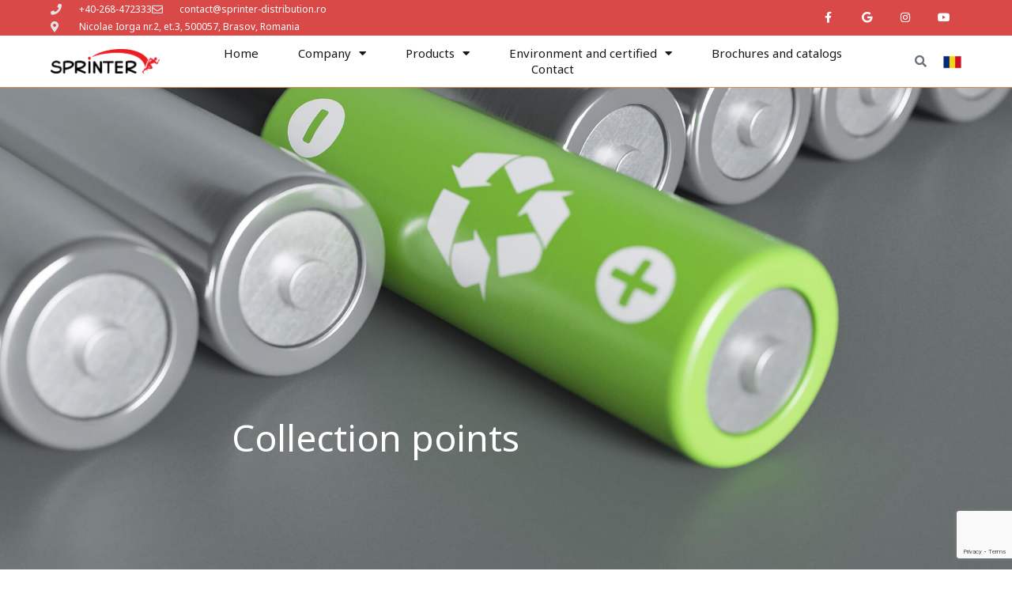

--- FILE ---
content_type: text/html; charset=utf-8
request_url: https://www.google.com/recaptcha/api2/anchor?ar=1&k=6LdCk34oAAAAAN7LuqGzf0q2iHMobG5OQN_YsAgy&co=aHR0cHM6Ly93d3cuc3ByaW50ZXItZGlzdHJpYnV0aW9uLmNvbTo0NDM.&hl=en&v=PoyoqOPhxBO7pBk68S4YbpHZ&size=invisible&anchor-ms=20000&execute-ms=30000&cb=vuz8fzixim0g
body_size: 48719
content:
<!DOCTYPE HTML><html dir="ltr" lang="en"><head><meta http-equiv="Content-Type" content="text/html; charset=UTF-8">
<meta http-equiv="X-UA-Compatible" content="IE=edge">
<title>reCAPTCHA</title>
<style type="text/css">
/* cyrillic-ext */
@font-face {
  font-family: 'Roboto';
  font-style: normal;
  font-weight: 400;
  font-stretch: 100%;
  src: url(//fonts.gstatic.com/s/roboto/v48/KFO7CnqEu92Fr1ME7kSn66aGLdTylUAMa3GUBHMdazTgWw.woff2) format('woff2');
  unicode-range: U+0460-052F, U+1C80-1C8A, U+20B4, U+2DE0-2DFF, U+A640-A69F, U+FE2E-FE2F;
}
/* cyrillic */
@font-face {
  font-family: 'Roboto';
  font-style: normal;
  font-weight: 400;
  font-stretch: 100%;
  src: url(//fonts.gstatic.com/s/roboto/v48/KFO7CnqEu92Fr1ME7kSn66aGLdTylUAMa3iUBHMdazTgWw.woff2) format('woff2');
  unicode-range: U+0301, U+0400-045F, U+0490-0491, U+04B0-04B1, U+2116;
}
/* greek-ext */
@font-face {
  font-family: 'Roboto';
  font-style: normal;
  font-weight: 400;
  font-stretch: 100%;
  src: url(//fonts.gstatic.com/s/roboto/v48/KFO7CnqEu92Fr1ME7kSn66aGLdTylUAMa3CUBHMdazTgWw.woff2) format('woff2');
  unicode-range: U+1F00-1FFF;
}
/* greek */
@font-face {
  font-family: 'Roboto';
  font-style: normal;
  font-weight: 400;
  font-stretch: 100%;
  src: url(//fonts.gstatic.com/s/roboto/v48/KFO7CnqEu92Fr1ME7kSn66aGLdTylUAMa3-UBHMdazTgWw.woff2) format('woff2');
  unicode-range: U+0370-0377, U+037A-037F, U+0384-038A, U+038C, U+038E-03A1, U+03A3-03FF;
}
/* math */
@font-face {
  font-family: 'Roboto';
  font-style: normal;
  font-weight: 400;
  font-stretch: 100%;
  src: url(//fonts.gstatic.com/s/roboto/v48/KFO7CnqEu92Fr1ME7kSn66aGLdTylUAMawCUBHMdazTgWw.woff2) format('woff2');
  unicode-range: U+0302-0303, U+0305, U+0307-0308, U+0310, U+0312, U+0315, U+031A, U+0326-0327, U+032C, U+032F-0330, U+0332-0333, U+0338, U+033A, U+0346, U+034D, U+0391-03A1, U+03A3-03A9, U+03B1-03C9, U+03D1, U+03D5-03D6, U+03F0-03F1, U+03F4-03F5, U+2016-2017, U+2034-2038, U+203C, U+2040, U+2043, U+2047, U+2050, U+2057, U+205F, U+2070-2071, U+2074-208E, U+2090-209C, U+20D0-20DC, U+20E1, U+20E5-20EF, U+2100-2112, U+2114-2115, U+2117-2121, U+2123-214F, U+2190, U+2192, U+2194-21AE, U+21B0-21E5, U+21F1-21F2, U+21F4-2211, U+2213-2214, U+2216-22FF, U+2308-230B, U+2310, U+2319, U+231C-2321, U+2336-237A, U+237C, U+2395, U+239B-23B7, U+23D0, U+23DC-23E1, U+2474-2475, U+25AF, U+25B3, U+25B7, U+25BD, U+25C1, U+25CA, U+25CC, U+25FB, U+266D-266F, U+27C0-27FF, U+2900-2AFF, U+2B0E-2B11, U+2B30-2B4C, U+2BFE, U+3030, U+FF5B, U+FF5D, U+1D400-1D7FF, U+1EE00-1EEFF;
}
/* symbols */
@font-face {
  font-family: 'Roboto';
  font-style: normal;
  font-weight: 400;
  font-stretch: 100%;
  src: url(//fonts.gstatic.com/s/roboto/v48/KFO7CnqEu92Fr1ME7kSn66aGLdTylUAMaxKUBHMdazTgWw.woff2) format('woff2');
  unicode-range: U+0001-000C, U+000E-001F, U+007F-009F, U+20DD-20E0, U+20E2-20E4, U+2150-218F, U+2190, U+2192, U+2194-2199, U+21AF, U+21E6-21F0, U+21F3, U+2218-2219, U+2299, U+22C4-22C6, U+2300-243F, U+2440-244A, U+2460-24FF, U+25A0-27BF, U+2800-28FF, U+2921-2922, U+2981, U+29BF, U+29EB, U+2B00-2BFF, U+4DC0-4DFF, U+FFF9-FFFB, U+10140-1018E, U+10190-1019C, U+101A0, U+101D0-101FD, U+102E0-102FB, U+10E60-10E7E, U+1D2C0-1D2D3, U+1D2E0-1D37F, U+1F000-1F0FF, U+1F100-1F1AD, U+1F1E6-1F1FF, U+1F30D-1F30F, U+1F315, U+1F31C, U+1F31E, U+1F320-1F32C, U+1F336, U+1F378, U+1F37D, U+1F382, U+1F393-1F39F, U+1F3A7-1F3A8, U+1F3AC-1F3AF, U+1F3C2, U+1F3C4-1F3C6, U+1F3CA-1F3CE, U+1F3D4-1F3E0, U+1F3ED, U+1F3F1-1F3F3, U+1F3F5-1F3F7, U+1F408, U+1F415, U+1F41F, U+1F426, U+1F43F, U+1F441-1F442, U+1F444, U+1F446-1F449, U+1F44C-1F44E, U+1F453, U+1F46A, U+1F47D, U+1F4A3, U+1F4B0, U+1F4B3, U+1F4B9, U+1F4BB, U+1F4BF, U+1F4C8-1F4CB, U+1F4D6, U+1F4DA, U+1F4DF, U+1F4E3-1F4E6, U+1F4EA-1F4ED, U+1F4F7, U+1F4F9-1F4FB, U+1F4FD-1F4FE, U+1F503, U+1F507-1F50B, U+1F50D, U+1F512-1F513, U+1F53E-1F54A, U+1F54F-1F5FA, U+1F610, U+1F650-1F67F, U+1F687, U+1F68D, U+1F691, U+1F694, U+1F698, U+1F6AD, U+1F6B2, U+1F6B9-1F6BA, U+1F6BC, U+1F6C6-1F6CF, U+1F6D3-1F6D7, U+1F6E0-1F6EA, U+1F6F0-1F6F3, U+1F6F7-1F6FC, U+1F700-1F7FF, U+1F800-1F80B, U+1F810-1F847, U+1F850-1F859, U+1F860-1F887, U+1F890-1F8AD, U+1F8B0-1F8BB, U+1F8C0-1F8C1, U+1F900-1F90B, U+1F93B, U+1F946, U+1F984, U+1F996, U+1F9E9, U+1FA00-1FA6F, U+1FA70-1FA7C, U+1FA80-1FA89, U+1FA8F-1FAC6, U+1FACE-1FADC, U+1FADF-1FAE9, U+1FAF0-1FAF8, U+1FB00-1FBFF;
}
/* vietnamese */
@font-face {
  font-family: 'Roboto';
  font-style: normal;
  font-weight: 400;
  font-stretch: 100%;
  src: url(//fonts.gstatic.com/s/roboto/v48/KFO7CnqEu92Fr1ME7kSn66aGLdTylUAMa3OUBHMdazTgWw.woff2) format('woff2');
  unicode-range: U+0102-0103, U+0110-0111, U+0128-0129, U+0168-0169, U+01A0-01A1, U+01AF-01B0, U+0300-0301, U+0303-0304, U+0308-0309, U+0323, U+0329, U+1EA0-1EF9, U+20AB;
}
/* latin-ext */
@font-face {
  font-family: 'Roboto';
  font-style: normal;
  font-weight: 400;
  font-stretch: 100%;
  src: url(//fonts.gstatic.com/s/roboto/v48/KFO7CnqEu92Fr1ME7kSn66aGLdTylUAMa3KUBHMdazTgWw.woff2) format('woff2');
  unicode-range: U+0100-02BA, U+02BD-02C5, U+02C7-02CC, U+02CE-02D7, U+02DD-02FF, U+0304, U+0308, U+0329, U+1D00-1DBF, U+1E00-1E9F, U+1EF2-1EFF, U+2020, U+20A0-20AB, U+20AD-20C0, U+2113, U+2C60-2C7F, U+A720-A7FF;
}
/* latin */
@font-face {
  font-family: 'Roboto';
  font-style: normal;
  font-weight: 400;
  font-stretch: 100%;
  src: url(//fonts.gstatic.com/s/roboto/v48/KFO7CnqEu92Fr1ME7kSn66aGLdTylUAMa3yUBHMdazQ.woff2) format('woff2');
  unicode-range: U+0000-00FF, U+0131, U+0152-0153, U+02BB-02BC, U+02C6, U+02DA, U+02DC, U+0304, U+0308, U+0329, U+2000-206F, U+20AC, U+2122, U+2191, U+2193, U+2212, U+2215, U+FEFF, U+FFFD;
}
/* cyrillic-ext */
@font-face {
  font-family: 'Roboto';
  font-style: normal;
  font-weight: 500;
  font-stretch: 100%;
  src: url(//fonts.gstatic.com/s/roboto/v48/KFO7CnqEu92Fr1ME7kSn66aGLdTylUAMa3GUBHMdazTgWw.woff2) format('woff2');
  unicode-range: U+0460-052F, U+1C80-1C8A, U+20B4, U+2DE0-2DFF, U+A640-A69F, U+FE2E-FE2F;
}
/* cyrillic */
@font-face {
  font-family: 'Roboto';
  font-style: normal;
  font-weight: 500;
  font-stretch: 100%;
  src: url(//fonts.gstatic.com/s/roboto/v48/KFO7CnqEu92Fr1ME7kSn66aGLdTylUAMa3iUBHMdazTgWw.woff2) format('woff2');
  unicode-range: U+0301, U+0400-045F, U+0490-0491, U+04B0-04B1, U+2116;
}
/* greek-ext */
@font-face {
  font-family: 'Roboto';
  font-style: normal;
  font-weight: 500;
  font-stretch: 100%;
  src: url(//fonts.gstatic.com/s/roboto/v48/KFO7CnqEu92Fr1ME7kSn66aGLdTylUAMa3CUBHMdazTgWw.woff2) format('woff2');
  unicode-range: U+1F00-1FFF;
}
/* greek */
@font-face {
  font-family: 'Roboto';
  font-style: normal;
  font-weight: 500;
  font-stretch: 100%;
  src: url(//fonts.gstatic.com/s/roboto/v48/KFO7CnqEu92Fr1ME7kSn66aGLdTylUAMa3-UBHMdazTgWw.woff2) format('woff2');
  unicode-range: U+0370-0377, U+037A-037F, U+0384-038A, U+038C, U+038E-03A1, U+03A3-03FF;
}
/* math */
@font-face {
  font-family: 'Roboto';
  font-style: normal;
  font-weight: 500;
  font-stretch: 100%;
  src: url(//fonts.gstatic.com/s/roboto/v48/KFO7CnqEu92Fr1ME7kSn66aGLdTylUAMawCUBHMdazTgWw.woff2) format('woff2');
  unicode-range: U+0302-0303, U+0305, U+0307-0308, U+0310, U+0312, U+0315, U+031A, U+0326-0327, U+032C, U+032F-0330, U+0332-0333, U+0338, U+033A, U+0346, U+034D, U+0391-03A1, U+03A3-03A9, U+03B1-03C9, U+03D1, U+03D5-03D6, U+03F0-03F1, U+03F4-03F5, U+2016-2017, U+2034-2038, U+203C, U+2040, U+2043, U+2047, U+2050, U+2057, U+205F, U+2070-2071, U+2074-208E, U+2090-209C, U+20D0-20DC, U+20E1, U+20E5-20EF, U+2100-2112, U+2114-2115, U+2117-2121, U+2123-214F, U+2190, U+2192, U+2194-21AE, U+21B0-21E5, U+21F1-21F2, U+21F4-2211, U+2213-2214, U+2216-22FF, U+2308-230B, U+2310, U+2319, U+231C-2321, U+2336-237A, U+237C, U+2395, U+239B-23B7, U+23D0, U+23DC-23E1, U+2474-2475, U+25AF, U+25B3, U+25B7, U+25BD, U+25C1, U+25CA, U+25CC, U+25FB, U+266D-266F, U+27C0-27FF, U+2900-2AFF, U+2B0E-2B11, U+2B30-2B4C, U+2BFE, U+3030, U+FF5B, U+FF5D, U+1D400-1D7FF, U+1EE00-1EEFF;
}
/* symbols */
@font-face {
  font-family: 'Roboto';
  font-style: normal;
  font-weight: 500;
  font-stretch: 100%;
  src: url(//fonts.gstatic.com/s/roboto/v48/KFO7CnqEu92Fr1ME7kSn66aGLdTylUAMaxKUBHMdazTgWw.woff2) format('woff2');
  unicode-range: U+0001-000C, U+000E-001F, U+007F-009F, U+20DD-20E0, U+20E2-20E4, U+2150-218F, U+2190, U+2192, U+2194-2199, U+21AF, U+21E6-21F0, U+21F3, U+2218-2219, U+2299, U+22C4-22C6, U+2300-243F, U+2440-244A, U+2460-24FF, U+25A0-27BF, U+2800-28FF, U+2921-2922, U+2981, U+29BF, U+29EB, U+2B00-2BFF, U+4DC0-4DFF, U+FFF9-FFFB, U+10140-1018E, U+10190-1019C, U+101A0, U+101D0-101FD, U+102E0-102FB, U+10E60-10E7E, U+1D2C0-1D2D3, U+1D2E0-1D37F, U+1F000-1F0FF, U+1F100-1F1AD, U+1F1E6-1F1FF, U+1F30D-1F30F, U+1F315, U+1F31C, U+1F31E, U+1F320-1F32C, U+1F336, U+1F378, U+1F37D, U+1F382, U+1F393-1F39F, U+1F3A7-1F3A8, U+1F3AC-1F3AF, U+1F3C2, U+1F3C4-1F3C6, U+1F3CA-1F3CE, U+1F3D4-1F3E0, U+1F3ED, U+1F3F1-1F3F3, U+1F3F5-1F3F7, U+1F408, U+1F415, U+1F41F, U+1F426, U+1F43F, U+1F441-1F442, U+1F444, U+1F446-1F449, U+1F44C-1F44E, U+1F453, U+1F46A, U+1F47D, U+1F4A3, U+1F4B0, U+1F4B3, U+1F4B9, U+1F4BB, U+1F4BF, U+1F4C8-1F4CB, U+1F4D6, U+1F4DA, U+1F4DF, U+1F4E3-1F4E6, U+1F4EA-1F4ED, U+1F4F7, U+1F4F9-1F4FB, U+1F4FD-1F4FE, U+1F503, U+1F507-1F50B, U+1F50D, U+1F512-1F513, U+1F53E-1F54A, U+1F54F-1F5FA, U+1F610, U+1F650-1F67F, U+1F687, U+1F68D, U+1F691, U+1F694, U+1F698, U+1F6AD, U+1F6B2, U+1F6B9-1F6BA, U+1F6BC, U+1F6C6-1F6CF, U+1F6D3-1F6D7, U+1F6E0-1F6EA, U+1F6F0-1F6F3, U+1F6F7-1F6FC, U+1F700-1F7FF, U+1F800-1F80B, U+1F810-1F847, U+1F850-1F859, U+1F860-1F887, U+1F890-1F8AD, U+1F8B0-1F8BB, U+1F8C0-1F8C1, U+1F900-1F90B, U+1F93B, U+1F946, U+1F984, U+1F996, U+1F9E9, U+1FA00-1FA6F, U+1FA70-1FA7C, U+1FA80-1FA89, U+1FA8F-1FAC6, U+1FACE-1FADC, U+1FADF-1FAE9, U+1FAF0-1FAF8, U+1FB00-1FBFF;
}
/* vietnamese */
@font-face {
  font-family: 'Roboto';
  font-style: normal;
  font-weight: 500;
  font-stretch: 100%;
  src: url(//fonts.gstatic.com/s/roboto/v48/KFO7CnqEu92Fr1ME7kSn66aGLdTylUAMa3OUBHMdazTgWw.woff2) format('woff2');
  unicode-range: U+0102-0103, U+0110-0111, U+0128-0129, U+0168-0169, U+01A0-01A1, U+01AF-01B0, U+0300-0301, U+0303-0304, U+0308-0309, U+0323, U+0329, U+1EA0-1EF9, U+20AB;
}
/* latin-ext */
@font-face {
  font-family: 'Roboto';
  font-style: normal;
  font-weight: 500;
  font-stretch: 100%;
  src: url(//fonts.gstatic.com/s/roboto/v48/KFO7CnqEu92Fr1ME7kSn66aGLdTylUAMa3KUBHMdazTgWw.woff2) format('woff2');
  unicode-range: U+0100-02BA, U+02BD-02C5, U+02C7-02CC, U+02CE-02D7, U+02DD-02FF, U+0304, U+0308, U+0329, U+1D00-1DBF, U+1E00-1E9F, U+1EF2-1EFF, U+2020, U+20A0-20AB, U+20AD-20C0, U+2113, U+2C60-2C7F, U+A720-A7FF;
}
/* latin */
@font-face {
  font-family: 'Roboto';
  font-style: normal;
  font-weight: 500;
  font-stretch: 100%;
  src: url(//fonts.gstatic.com/s/roboto/v48/KFO7CnqEu92Fr1ME7kSn66aGLdTylUAMa3yUBHMdazQ.woff2) format('woff2');
  unicode-range: U+0000-00FF, U+0131, U+0152-0153, U+02BB-02BC, U+02C6, U+02DA, U+02DC, U+0304, U+0308, U+0329, U+2000-206F, U+20AC, U+2122, U+2191, U+2193, U+2212, U+2215, U+FEFF, U+FFFD;
}
/* cyrillic-ext */
@font-face {
  font-family: 'Roboto';
  font-style: normal;
  font-weight: 900;
  font-stretch: 100%;
  src: url(//fonts.gstatic.com/s/roboto/v48/KFO7CnqEu92Fr1ME7kSn66aGLdTylUAMa3GUBHMdazTgWw.woff2) format('woff2');
  unicode-range: U+0460-052F, U+1C80-1C8A, U+20B4, U+2DE0-2DFF, U+A640-A69F, U+FE2E-FE2F;
}
/* cyrillic */
@font-face {
  font-family: 'Roboto';
  font-style: normal;
  font-weight: 900;
  font-stretch: 100%;
  src: url(//fonts.gstatic.com/s/roboto/v48/KFO7CnqEu92Fr1ME7kSn66aGLdTylUAMa3iUBHMdazTgWw.woff2) format('woff2');
  unicode-range: U+0301, U+0400-045F, U+0490-0491, U+04B0-04B1, U+2116;
}
/* greek-ext */
@font-face {
  font-family: 'Roboto';
  font-style: normal;
  font-weight: 900;
  font-stretch: 100%;
  src: url(//fonts.gstatic.com/s/roboto/v48/KFO7CnqEu92Fr1ME7kSn66aGLdTylUAMa3CUBHMdazTgWw.woff2) format('woff2');
  unicode-range: U+1F00-1FFF;
}
/* greek */
@font-face {
  font-family: 'Roboto';
  font-style: normal;
  font-weight: 900;
  font-stretch: 100%;
  src: url(//fonts.gstatic.com/s/roboto/v48/KFO7CnqEu92Fr1ME7kSn66aGLdTylUAMa3-UBHMdazTgWw.woff2) format('woff2');
  unicode-range: U+0370-0377, U+037A-037F, U+0384-038A, U+038C, U+038E-03A1, U+03A3-03FF;
}
/* math */
@font-face {
  font-family: 'Roboto';
  font-style: normal;
  font-weight: 900;
  font-stretch: 100%;
  src: url(//fonts.gstatic.com/s/roboto/v48/KFO7CnqEu92Fr1ME7kSn66aGLdTylUAMawCUBHMdazTgWw.woff2) format('woff2');
  unicode-range: U+0302-0303, U+0305, U+0307-0308, U+0310, U+0312, U+0315, U+031A, U+0326-0327, U+032C, U+032F-0330, U+0332-0333, U+0338, U+033A, U+0346, U+034D, U+0391-03A1, U+03A3-03A9, U+03B1-03C9, U+03D1, U+03D5-03D6, U+03F0-03F1, U+03F4-03F5, U+2016-2017, U+2034-2038, U+203C, U+2040, U+2043, U+2047, U+2050, U+2057, U+205F, U+2070-2071, U+2074-208E, U+2090-209C, U+20D0-20DC, U+20E1, U+20E5-20EF, U+2100-2112, U+2114-2115, U+2117-2121, U+2123-214F, U+2190, U+2192, U+2194-21AE, U+21B0-21E5, U+21F1-21F2, U+21F4-2211, U+2213-2214, U+2216-22FF, U+2308-230B, U+2310, U+2319, U+231C-2321, U+2336-237A, U+237C, U+2395, U+239B-23B7, U+23D0, U+23DC-23E1, U+2474-2475, U+25AF, U+25B3, U+25B7, U+25BD, U+25C1, U+25CA, U+25CC, U+25FB, U+266D-266F, U+27C0-27FF, U+2900-2AFF, U+2B0E-2B11, U+2B30-2B4C, U+2BFE, U+3030, U+FF5B, U+FF5D, U+1D400-1D7FF, U+1EE00-1EEFF;
}
/* symbols */
@font-face {
  font-family: 'Roboto';
  font-style: normal;
  font-weight: 900;
  font-stretch: 100%;
  src: url(//fonts.gstatic.com/s/roboto/v48/KFO7CnqEu92Fr1ME7kSn66aGLdTylUAMaxKUBHMdazTgWw.woff2) format('woff2');
  unicode-range: U+0001-000C, U+000E-001F, U+007F-009F, U+20DD-20E0, U+20E2-20E4, U+2150-218F, U+2190, U+2192, U+2194-2199, U+21AF, U+21E6-21F0, U+21F3, U+2218-2219, U+2299, U+22C4-22C6, U+2300-243F, U+2440-244A, U+2460-24FF, U+25A0-27BF, U+2800-28FF, U+2921-2922, U+2981, U+29BF, U+29EB, U+2B00-2BFF, U+4DC0-4DFF, U+FFF9-FFFB, U+10140-1018E, U+10190-1019C, U+101A0, U+101D0-101FD, U+102E0-102FB, U+10E60-10E7E, U+1D2C0-1D2D3, U+1D2E0-1D37F, U+1F000-1F0FF, U+1F100-1F1AD, U+1F1E6-1F1FF, U+1F30D-1F30F, U+1F315, U+1F31C, U+1F31E, U+1F320-1F32C, U+1F336, U+1F378, U+1F37D, U+1F382, U+1F393-1F39F, U+1F3A7-1F3A8, U+1F3AC-1F3AF, U+1F3C2, U+1F3C4-1F3C6, U+1F3CA-1F3CE, U+1F3D4-1F3E0, U+1F3ED, U+1F3F1-1F3F3, U+1F3F5-1F3F7, U+1F408, U+1F415, U+1F41F, U+1F426, U+1F43F, U+1F441-1F442, U+1F444, U+1F446-1F449, U+1F44C-1F44E, U+1F453, U+1F46A, U+1F47D, U+1F4A3, U+1F4B0, U+1F4B3, U+1F4B9, U+1F4BB, U+1F4BF, U+1F4C8-1F4CB, U+1F4D6, U+1F4DA, U+1F4DF, U+1F4E3-1F4E6, U+1F4EA-1F4ED, U+1F4F7, U+1F4F9-1F4FB, U+1F4FD-1F4FE, U+1F503, U+1F507-1F50B, U+1F50D, U+1F512-1F513, U+1F53E-1F54A, U+1F54F-1F5FA, U+1F610, U+1F650-1F67F, U+1F687, U+1F68D, U+1F691, U+1F694, U+1F698, U+1F6AD, U+1F6B2, U+1F6B9-1F6BA, U+1F6BC, U+1F6C6-1F6CF, U+1F6D3-1F6D7, U+1F6E0-1F6EA, U+1F6F0-1F6F3, U+1F6F7-1F6FC, U+1F700-1F7FF, U+1F800-1F80B, U+1F810-1F847, U+1F850-1F859, U+1F860-1F887, U+1F890-1F8AD, U+1F8B0-1F8BB, U+1F8C0-1F8C1, U+1F900-1F90B, U+1F93B, U+1F946, U+1F984, U+1F996, U+1F9E9, U+1FA00-1FA6F, U+1FA70-1FA7C, U+1FA80-1FA89, U+1FA8F-1FAC6, U+1FACE-1FADC, U+1FADF-1FAE9, U+1FAF0-1FAF8, U+1FB00-1FBFF;
}
/* vietnamese */
@font-face {
  font-family: 'Roboto';
  font-style: normal;
  font-weight: 900;
  font-stretch: 100%;
  src: url(//fonts.gstatic.com/s/roboto/v48/KFO7CnqEu92Fr1ME7kSn66aGLdTylUAMa3OUBHMdazTgWw.woff2) format('woff2');
  unicode-range: U+0102-0103, U+0110-0111, U+0128-0129, U+0168-0169, U+01A0-01A1, U+01AF-01B0, U+0300-0301, U+0303-0304, U+0308-0309, U+0323, U+0329, U+1EA0-1EF9, U+20AB;
}
/* latin-ext */
@font-face {
  font-family: 'Roboto';
  font-style: normal;
  font-weight: 900;
  font-stretch: 100%;
  src: url(//fonts.gstatic.com/s/roboto/v48/KFO7CnqEu92Fr1ME7kSn66aGLdTylUAMa3KUBHMdazTgWw.woff2) format('woff2');
  unicode-range: U+0100-02BA, U+02BD-02C5, U+02C7-02CC, U+02CE-02D7, U+02DD-02FF, U+0304, U+0308, U+0329, U+1D00-1DBF, U+1E00-1E9F, U+1EF2-1EFF, U+2020, U+20A0-20AB, U+20AD-20C0, U+2113, U+2C60-2C7F, U+A720-A7FF;
}
/* latin */
@font-face {
  font-family: 'Roboto';
  font-style: normal;
  font-weight: 900;
  font-stretch: 100%;
  src: url(//fonts.gstatic.com/s/roboto/v48/KFO7CnqEu92Fr1ME7kSn66aGLdTylUAMa3yUBHMdazQ.woff2) format('woff2');
  unicode-range: U+0000-00FF, U+0131, U+0152-0153, U+02BB-02BC, U+02C6, U+02DA, U+02DC, U+0304, U+0308, U+0329, U+2000-206F, U+20AC, U+2122, U+2191, U+2193, U+2212, U+2215, U+FEFF, U+FFFD;
}

</style>
<link rel="stylesheet" type="text/css" href="https://www.gstatic.com/recaptcha/releases/PoyoqOPhxBO7pBk68S4YbpHZ/styles__ltr.css">
<script nonce="TGwb9dMi6PEfq2zYPaQPww" type="text/javascript">window['__recaptcha_api'] = 'https://www.google.com/recaptcha/api2/';</script>
<script type="text/javascript" src="https://www.gstatic.com/recaptcha/releases/PoyoqOPhxBO7pBk68S4YbpHZ/recaptcha__en.js" nonce="TGwb9dMi6PEfq2zYPaQPww">
      
    </script></head>
<body><div id="rc-anchor-alert" class="rc-anchor-alert"></div>
<input type="hidden" id="recaptcha-token" value="[base64]">
<script type="text/javascript" nonce="TGwb9dMi6PEfq2zYPaQPww">
      recaptcha.anchor.Main.init("[\x22ainput\x22,[\x22bgdata\x22,\x22\x22,\[base64]/[base64]/bmV3IFpbdF0obVswXSk6Sz09Mj9uZXcgWlt0XShtWzBdLG1bMV0pOks9PTM/bmV3IFpbdF0obVswXSxtWzFdLG1bMl0pOks9PTQ/[base64]/[base64]/[base64]/[base64]/[base64]/[base64]/[base64]/[base64]/[base64]/[base64]/[base64]/[base64]/[base64]/[base64]\\u003d\\u003d\x22,\[base64]\\u003d\x22,\[base64]/[base64]/wrs9w5zClcOKw6wZOyvCj8Orw4vCtA7Dg8KNB8Obw77DncOuw4TDqcKpw67DjgwhO0kNO8OvYRPDtDDCnmAgQlAcaMOCw5XDm8KTY8K+w7oLE8KVJ8KjwqAjwrU1fMKBw6A0wp7CrFAsQXM6wq/CrXzDncKQJXjCr8KUwqE5wqnCqR/[base64]/KBwrRxnDknMrAsOCSxTCgcOiSsKmfQ09PMOEI8Oqw6fCnx/Ds8OQwrYTw5hLGkx0w6zCrg41Z8KRwrcSwrTCo8KxI2lsw6PDnDxfwoHDjQIrL1bCj13Dl8OCbXV0w4TDssOMw4sqw7/Dlz7CrWTCjVXDkllwACbCh8KOw4ELF8K/PSxtw5kow5wLwqDDkSEvR8O5wpTDocKJw7zDkMKNDsKEA8OZLcORR8KbMsKZw7jCmsOpSsK2QVRlwpTCnsOmNcKFf8OXfmLDsAvCt8OMwoXDj8OKPQppw7/DhsOmwpFPw6PCscKxwqHDocKhDmvCn1XCoGXDkl3CrsO9NT/Dr3YudsO2w687FsOBYsOTw5ssw7zDi27DlBYlw4LCscOxw6Myc8KrFzoEFcKQLk/[base64]/DonR0wqgJwpXDkUnCkRHDljg2OS3Ch8OqwrnDtMKeZBXDg8OEUwxqLXgNwojCrsKGVcOyPQjCvsK3ACdKBwEbw7dKacKewqfDgsObw5pdAsO4ZXRLwp/[base64]/DsTjClXjCr8Ohw5zCnS9ow6DDmsK4w4wACcKoUMONwo3DoxrCjgbDsiEoT8KPVnnDjDxTNcKfw5kSw5BYT8KJTBkWw6/[base64]/[base64]/DqB8oAcOKQsOqUMOXWcK3w5s3bsKYFFw/[base64]/Cs8KQw4J1WTsbw6bCscOfIsKWwp/[base64]/[base64]/D8O8CiNhw6HCksKgQnVkbCPClMKNEXfDhFdAYsO7BcK1cR8lwqnDgcObw6vDgTkfUsOPw4/CncKyw4QNw4hKw6JwwrnDqMORW8OhCsOKw78Pw58LD8KxbUI3w4nCuRMbw77Drxw/wqnDlHzCtXsxwqHCgsORwoBJOQvDpsOmwp8aO8O7AMKjw4IlKsOfPmoFbn/DicKtWsKaGMKsNQF7C8OgC8KJSU1qECrDrMKuw7RaQ8KXZmhLFChSwrnDscK3VWfDvxTDuynDhBzCvMK1wpBuLMOXwoTCuDTChMO0dAvDvHQ3UgtFdMKPQsKHcDrDjgJew7giCjXDpMKqw4/CsMOjIiMLw5nDtW51TS/ChMKhwrPCp8KYwprDh8KXwqPDgMO7woNJXG/[base64]/U8OAAsK2KMK3KXUAwoIlw5jChUXCjhTCszBjPsKdwpZkD8OdwoFcwpvDq0nDiGIvwo7DssKsw7rCkcOMA8OhwqvDiMKywrJRPMKGLR0pwpDCscOHwpnCplkxHjc/FMKbHUDCtMOQWwPCj8Opw6TCuMKiwpvCtMOxT8Ktw7DDhMOdMsKzVsKxwqU2IG/CuX13YsKVw5rDq8KzScKZRMO7w74OOE3CvA7CgjJEfiB/cj0tMUBUwo4Zw6RXw7/ChMKlN8KYw5bDogNdE2ojRsKWczvDmsKsw6nDscKddmfDl8ObIH7ClMKjDnLCoGZrwoLCoy0+wq/DrT9AJTLDrsOHN3IbdQRawrPDjkBUBg5hwpd1bcKAwolPcMOwwpwMw6Z7bcOdwqvCpiUDwrfCt2PDn8OdbHzDr8K4fcOrWsKuwpvCicKsNDsow77Dk1duOcKpw60BMWHDpSgpw7lUBVpEw5fCqUt4w7TDssOYdsK/[base64]/Dt8Ovc3DCpBoyw6F+wqwAw5LCs8K5wr17wpzCg28NXFELwpE3w4TDnhXCmHogw6bCph0vGHbCgS5Aw7TCtyjDg8KxQWJBFsO6w7DDscKjw5ctC8Kpw4/CuB7CuQXDhFAyw4JwTmIvw5Fbw7cuw7IWP8KWRTHCnMOfdwPDrDDCsQrDn8K7VhY8w7jCm8OGTTvDhcKiE8K4wpQtXsO/w4gcXX1VYyoDwqfCtcOBYMKmw6TDscOne8KDw44XMcO/[base64]/Dk1fChzfDs8KNFT4nw7jDlMKVTH4ww69lw7IsGMOqw7FqacKFw4fCsxjChxUeIsKFw6XCiBhJw7nChRxlw5dAw7E8w7N/M1LDjSjCukXDgcOBVMO3FcKlw7zCtMKow7sawpXDt8KlD8OqwptXw4VhEi0/KUdnw4TDn8OfMgvCpsOcdMKhCMKYWUDCuMOowrnDrmAoKCDDjsKSfcO/wow8cSvDq1x5w4XDujfDsU7Dm8OabcO4f1vCi3nDqE7DjcOBw43DssO5woTCtTdpwqnDrsKBAsObw7BKUcKRa8Kpw789A8KIwrtOZsKewrfCvQELYDbCqcOtYh9Iw61vw7DCrMKTEsK/wrB7w7zCscOHVEkLCsOEDsOAwpvDqm/CgMKtwrfCusO1C8KFwpvDoMK7STHCmcKKVsKQwo01VCBYIsKMw4pwEcKtwoXChyvClMONTALCiULDsMKVUsKew5bDscK9wpcuw6Atw5YHw6IlwrDDg3Vow7/Dh8O6dUN7w4UzwqVIw7Ixw7UvLsKIwp/CtQRwGcKrIMO5w4PDo8KUOEnCjWfCgsOJPsKaJWvDpcObw4vDssORQHjCqWokwpIJw6HCoGVTwokjbTvDsMKdKsOYwq7CmDwhwogGOn7CpiXCpxErL8OkCzzDsj/DrlnDr8O8VsKiLBvDssOkN3kDUsOVKH7CkMKlW8O8N8OjwqhONgLDlsKbWsONEsORwo/[base64]/Cs8KpKUwvwqUtw4zCiMOhXsKYc8O+wqQPRiXDjD8OS8OuwpJfw4nDh8KwRMKGwqPCsQBvBDnCn8KHw47Dqg3CgMOvOMO1D8ORaw/DhMOXwrDDkMOMw4fDjsKkEw/DoQF9wpktYcKONsO+ehbCjjAWaDkWw7bCtVYFSTBYe8KyKcKGwqYlwr5JYcOoFCPDn2LDiMKtSAnDvhtlP8KrwpnCqHrDkcKxw7kndDbChsOwwqrDkkZ5w6TCqgPDhcOEw5/Cnh7DtmzCgMKsw597IMOmPsK/wrhRcWrCgm00M8Kvw6kPwrzClH3CkUvCvMKMwoHCjFrCsMO/w4LDp8K8E3ZXDcKuwpXCt8K3E0vDsEzClMKVdFHCs8K0dMOlwr7DrmfDs8Ovw6/CvBVfw4QBw5nCicOnwrHCs0ZbYmjDmVjDo8KgHcKFIhdhMBZlVMK1wqFtwpfCnyM3w7FdwrZnEmwmw5giNFjDgX7DnkNTwpV+wqXCvcK2e8K6LzgxwpDCiMOhGix0wpoMw54wWwPDscOFw7c/bcOfwo3DqhRfG8OFwp/[base64]/[base64]/PsO7w6LDq1TDtETCgcOvKGvDj0fCi8KIbS7CkHwxAsKrwobCnlcqNivDsMKBw5xKDWR2wq7CiB/DonksLkN5w7XCpS0gWWxhFwvCsF5Zwp/Du2zDj2/DlcKYwoHDqE0QwpQKVMOJw4bDm8KMwq3CgBgSw7NTwozDnMK+GzMdw5HDmsKswrPCkgPCkcOQIhVlwoQjTxY1w5TDghU/w5lYw4onXcK6fX86wrVVIMO/w7oRccKHwp/Du8KGw5Qaw4fCicOkRcKBw7fDlsOCO8OVEsKpw4NSwrfDtzsPPw/CizohMDbDtcKZwprDtMODwqbCrcKewp3DpUs9w7/[base64]/Nj4qw78twpFqw4LCkkcLKcONw5HDusOjwrrCusKbwpfDrVsSwqTDkMOQw7V6AMKKwoh+w4jDt3vCmMKlwr3Cq3k5wq9DwqfCny/CuMK4w7pZecO8wrbDq8OQainCpTRtwpTClkRze8KdwpQ1YGnDssKZVErDpMO8cMK5CcOLWMKSHG7CicOJwqnCvcKUw7zCjgBDw6Bmw7BTwrUFVcKIwpcGJyPCpMO1Y2/CjgM4OyBnTSzDksKFw4rDvMOQwqXCsxDDtS9kIx/CgGN5McKow5jDn8ObwrTCpMOBOcOxHC7DvcKQw7g/[base64]/Cs8OMw6DDjMOww7nDkg3DmnPDqMKZwoVHJ8OVwrZ3bUjDjwQTZTLDsMOATsK+TsOJw6DDrxxYPMKTfHDDm8KQd8O+w6tDwpplwqdbMsKYwqB/aMOEFBdjwrV1w5XDjSPDo282L2XCv2rDqC5FwrVMwoXCtyRJw5bDp8O5w74oL0LCvUnDvcOscHLCj8Oaw7c2E8O/w4XCnSJjwq4hw73CiMKWwo06wpVaOQnClC4rw6BNwrTDmMOxB3vCoE8+OEvCh8OlwoBow5vCgxvCnsOLwqzCmcKjBX0ow75ew7N9OsK/R8Otw4XChsK/w6bCg8OWw4kuSG7CjH1yBmZuw41aCMOGw6NvwoYRwp7CusK7RMO/KgrCnHTDuErCh8O3R1hNwo3CssOxCHXCpQFDwpbCjMKXwqPDsxMjw6UyJlLDuMOvw4JSw7xpw58ow7HChQ/CucKIYRjDmytTBhfClMOGw5nCn8OFc01HwofDn8ONwpk9w5cFw5JJIj/DlWPDo8KkwrDDoMKlw7ALw5bCk1bCpAsbw6jCmsKNdVpjw5kVw5nCk38QeMOre8OcfcOGZsOVwr3DvF7DqMOuw73DqHVMNsK4P8OeG3TDpDFwesKgd8K9wr/[base64]/DnXDCsx7Cu0sWw5PDg0g3F8O1WD/DpMK1GcKIw5/DmiwKfcKIOQTChz/CoQ0aw4lqw67CjX/DmVzDk3PCmGpRTcOrbMKrLMOlR1rDqMO1w7Npw5zDjMO7wrfCncOzwrLDncOOw6vCo8O9w6lOdnpQWGvCr8KRCztbwoIkw4UawpzCh0/DuMOiPWbCig3ChkrCpm54YyDDlhR0ZTIawpATw7smWzLDocOtwqrDr8OoCTFfw45bIcKhw5oQwrpBXcK7w7rCuRInw5hgwpLDoWxLw7J2wq/DjTLDilnCnsOCw7vCuMK7HcOzwqXDtVM9wpEcw4dnw5dvRMOEw5ARLxNqESTCknzCv8OkwqHCghzDvMOMA3XDrcOiw67CrsOowoHCnMK/wr5iwqA2wqUUehxywoIQwqA9w7/DmXDClSBuAwYswpLDrAkuw6PDhsOhwo/Doh94CcO9w6Edw6rCrsOSOcOfKRTCv2fCiUTChGIvw6ZvwqzCqiVOZ8OhZMKkaMOHw7tWOGtqOkDDrcOjEzkNwqHCkgfCsDvCucKNccO1w49wwqFLwrZ4w4bCgwXDmzdwR0U0SHzDhzXDhx/DuyJ1H8OSwrNcw6fDkXzDlcKXwrzDtsKnR0TCrsKtwrgiwozCpcK6wqwtW8K/WcOQworDo8O+w4Rrw7hCIMKPw7/DncO5WcOHwqwrMsK6w4hqbQPCsm/DpcOFM8OxUsOhw6/[base64]/R10qPMOUwp19wrLDrl1YRsKHwpQPIxHCrz89MjQLRQjDu8KXw47CrVHCqcK1w4M3w4UjwrwGCsOVwr0Aw6MBw5/DrX1ZPMKww6UYw44hwrbCs1QxN3jDq8OpVjI1w6TCr8OOwo3Ch3DDtsKtEVgCMGEHwooHwrzDiz/CkF1iwp8ofWvCmsK0Q8OveMKCwpzDo8KMw4TCtlnDmCQxw5zDisKvwolyS8KQCmPCh8O2DF7Dlhd+wqpWwrAGIRXCnVl0w6fCvMKawoc3w5cIwo7Cg2BlYMK6wp8owoVxwqYcbC/DjmTDqzoEw5/CpMKrw7jCjiMNwpNFNRnDhzvDicKXYMOcwqPDnSzCkcOBwr8IwrIuwrpvN1DCgEhyeMKIwoMKUBLDsMKCwoAhw5YAOsOwb8OnNVIQwrtPw7h/w4EHw4pFw74/[base64]/FcOwD8OoT8KEWMKOcV3Cpw5PWDpywpXDucOhdcO7PFfDtMKrXsObw7N7woLCtFbCj8O+wofCkR3CvMKMwr/DnEfCi1nCiMOMw5jDj8K2FMOiOcKow5BIPMKuwqMLw4vCrsKnTsOywofDl0hiwqzDqR8Ww4R0w7jCmxctwoXDvsObw6hSCsKdWcOEdRHCgzVTckAlBcO2eMKOw70/JVPDrTPCijHDn8K6wrrDvygtwqrDkG3CkTfCtcKDEcOdIsK+wrbCpsOpc8KKwpnCo8K1L8OFwrB3wqhsC8K9HMOSQcOUwpR3f2fCjsKqw4TDhnELBX7CqMKoYMO4wrwmH8KEw5vCs8KzwrzCq8OdwqPCtTjCtcO8WsK/LcKHVsO5w70tS8OVw7ohw4FAw6YdZmvDmsKzSMOfCD/DkcKMw6PDh1oywroRLX8EwrTDvxvCkcKjw7o6wqFEEkXCgcO0XsOxTAYpOsOSwpnCoWHDn3HCtsKnc8Krw4l/[base64]/Cj8O1TMKUP8OXwoXDmQjCuSzCsgQhw7hNw4bDrjwFBSI/WMOYDkBmw4fCjUTCucKcw6ZUwpvCoMKRw5fDicK4w6g4wr/Chnt+w6DChcKPw4DCsMKpw6fDmB4jwphpw5bDqMOMwpLDi2/[base64]/ChBUnwrh/CEXDvsKMw6PCl8OMUDZPSURvwrTCnsOIC17DmzsCw7HCgkwbw7LDr8OzXhXCnD/CjFXCuAzCqcOwX8KiwrIsL8KFZ8Kow7owSsO/wqs7PcO5w7cib1XDmcKIa8Ohw4gLwrdpKsKXwonDisOLwp3CvMOaWyZzfG9mwqILT2HCumF6w7/Ckn01XGbDmsK7PVApIl3DqMOZw5k0w5fDh27DpV3DsTzCssOcV3sJPlsCE1MGZcKJw69ZCy56UMOESMOzAsOMw7sXWUIYVix5wrPDnMOYfn01GxTDpsKvw7h4w5nDsghww48hRDUbYcKiwrwsGMKPJUV2wr/[base64]/wofDtlzDpcKjYBvCqjbCoEJdNMOJw4YJw5zCjcKzwq5Ow6p6w4QxKWYTaU8SKBPCmsKhccKdcjQnE8OUw7I8EcOVwoVyccKVAD57wq9jI8O8wqTDusOceRdAwrRrwrfCghTDt8O0w4xmJmDCmMKzw4rChTdpP8OIwrPDuHXDp8K4w6EMwpdbF3zChsKZwo/DqUTCqcOEU8OIPhF5worChj40Tg8ywrQDw7fCp8OWwrfDo8OfwpXDjDfCmcKnw5YYw4dew41QQcKzw6vDuB/CiBfCk0QeBMK8KMKJenU/wp82dsOFwroYwphaKcOGw40Ew69pUcOnw75VUcOwHcOew4QSwpQUCMOcwpJ8dU14cyABw5ABfknDhnR8w7rDuwHDocOBZT3Cj8OXwoXDgsK3w4cmwqJ4eQweJwNPDcOew5c1eV4twoFWUcOzw4/DsMOMNzHCvsKswqldJx3DrzsRw4gmw4ZEIMOEwoLCpBBJQcOhw5ZuwqfDsWzDjMOcKcKfNcOuL2nDiRPDu8Ocw53CuDQUKsOPw4LCl8KlIlfDrsK4wpkTwq3ChcOUDsOAwrvCssO2w6DDv8OVw7TCm8Ohb8O+w4nDl3BKNG7CqMKZw4fCt8OPFB8/FcKLQERfwpEFw6rDi8Owwo7DsAjCqU5Qw799J8OJPMK1AcOYwpQAw6TDrmdqw6lawrzDr8Kaw4wjw6FzwoPDjcK4bhYMwpltLcOpT8OwfMO7HCrDkAQIVcOiwrLCt8OiwrAHwocIwqdCwqpjwroSfFjDixtaQj/Dn8KNw781HcODwpgSw6bCowbDpidbw6jDq8OkwqUNwpQAOMOOw4gLH2sUVsO+C0/[base64]/bcKeYGFHw57CqnIMJhJtwrnCuwrDqMKCw6XDt1DCusOmCTnCosKiPcO5wo3ClVFHXcKpcMOHPMKBScOAw7DClgzCi8KSVCYIwqp2WMOsUXlAAsKjD8OTw5LDi8KAw4/CpsOSAcK9ZzJcwrvChMKrw54/woLDtX/DkcOuwpvCkQzDi07Dqk53w6TCsVR/w6/CrgrDk2dkwrPCpETDg8OMZUDCgsOgwq9SdsK2Z2c0HsKuw4pIw7vDvMKZw6LCpxAHf8Oaw5fCm8KWwrglwrUuQ8K9cEvDvnfDkcKIworCpsKMwoldwqPDln/CoXvDksKgw4I5cm9eK2rCiGvCnVnCr8Klw57DicOkKMObRMOUwr8IB8Kqwq5Ew7J6wphGwr9lPMOew5/CoDjChsKhSms/C8KRwpHDng9jw4BdbcKqNMORUwrCmmQRJlXCnBBhw5EiQsKxEcKuw73DuWzCkDfDusKmKsKrwq/[base64]/Ci8KmFMK2w4IVw5Mcb8KcWlTCtMO8wq1Vw4nCuMKWw5vDl8OpORDDm8KOJBbCtQ7CoknCiMKow4MtasO2e2hHdSxuJmkRw43Cvwkkw73DsULDi8OzwoVYw77CsXYNDTHDu1w7MhDCmxRuwokkWDPDpsOIwo/[base64]/CjzPCi8K+w7wfwr43wrkKJEjCjsKJMxMxwrLDucKBwp0wwo/CjcO6w49gLggAw4FBwoHCg8K7KcOtwoV+MsKrw45BN8Kaw5ZJMzvCu0TCvjjDhsKTUsOxw4/DkDFzw4YXw4xswpZCw7Jhw5Vmwr0CwpfCoB/CkBLDhAPCpnRawoovbcKew4FiOD0eLBA8wpBrwpJEw7LCikZMMcKKasKvAMOAwqbDkCBjDcOzwrzCm8KBw4rCj8Otw4zDt2dYw4c/EyjCjMKVw6IbEMK+WTZWwqkjY8OzwpHCkEYQwpzCuEHDtMKFw68LNDfDnMO7wokZWxHDusKTAsOWbMK/w4JOw4c1Kh/DucOEPcKqEsOmLUbDj1g1w4TCk8O7DBDCjVnDlgtew5vCniMxAsOhGcO/w6XCi0QCwqLDi0/DhVvCpG/DmXrCvTrDr8OKwopaBsKxIXLDvjvDosOEU8OxekTDkXzCpEPDgSbCr8ObBx42wq5Dw4/[base64]/[base64]/DkSTDjRgdw41RwpPDs8OsJQtswp0Hwo3DlMOkwoVTZUzDhcOZU8K8G8OOFU4hECQqMsKcw68/Ox3Ck8K1QMKFRsKbwrjCncOPwrF9KsKaCcKxFVRmbcKPXcKcIsKCw6k6EMOjwprDp8Obe3nDoU/[base64]/Cp8OSwrbDu19GwrYvwrAXw5dXFyHDhQlNEcK8w4/[base64]/Cg0JFwrPDuMKmwrduEsO8H8KFwr1rw7PDr8KtJsKiLC0Dw44zwpPCmsOqI8O4w4PCh8Kjwq7CqAkfHcKbw44cYQhCwo3ClhHDlhLCrsKRVmvCpyDDj8O8EmgAIjwJfsOdw7d3w6QnGi/Du0BXw6fCsDt2wo7CsBPDhMOtZV9Kw4A3L0YGw68zYsKbVsOEw6lGEMKQRQHCsVdwFx7DicOvLsKySlIWTgbCrMOWNUTCtW/Ct2bDukh/wqDCp8OBScOuwpTDscORw6zDkmh7w5rCkQrDlS/CuS9Ww7YHw5rDjMOzwrLDkcOFTsKsw5zDv8O8wprDg0B/TjnCsMKYRsOhwrd9Zlpfw7YcEVLDiMO+w5rDoMOMOXrClhLDjE7Cu8K7wpAoa3LDvsOtw7QEw7/Dr1oOFsKPw5cKMS3DpF5qwpHCucKYGcOIYcOGw549ScKzw7nDl8OewqFzKMKiwpPDhkJtH8Kiw6HClkHCg8KJWWJFfsOeN8Kcw6R0AsKPwqksRFgNw7sxw5kYw4HCjFrDqMKyHkwLwqc2w7MHwo4/w6ZYOcK2TcKzS8Ocwqw/w5U/wr/Dm2F0w5Fyw7bCshLCkTkDdixow50mdMKMw6TCisOEwrvDiMKBw4YWwq9tw4pMw684w6nCjl/[base64]/DtFDCnGt2K8OjB8KQw73DtMKVYBXCi8K2Xn3Dn8O/[base64]/OQnDqkjCjB0CHRVVfcO2w5nCpmFkw4gkBkUEwo5hJmPDuRfChcOsel5GSsOQHMOnwqEhwrLCpcKMcXd7w6jCm0hswqFcOcOHVAMnLCJ/XMKyw6fDmcOiwpjCusOkw4xHwrgNS1/DlMKtbWzCsxUcw6I+TcOewq3CkcKcwoHDlsOIw45xwqYZw4bCm8K5JcKUw4XDhnhUF2jCjMOHwpdXw7k5w4kGwq3Cm2IhUDkeGXgQVcKiIsOHUcKCwobCsMKWWcO5w5dbwqhmw4gxECvCtg8CfzTCl0LCmcOVwqXCvU1vAcOxw7vCrcOPdsOXw4/[base64]/wqvCvT4IEzvDhsKPwoLCnwDDgsK1w7rDlBRkw4BqesOoLlxJcMOqLcO3w73CpFLCi1YfdHPClcKoMl11bwJ8w4nDjsOuEMOuw4Rbw7FPBi5yesKdVsOww7PDsMKdKsK0woxJwqjCvSDCuMOEw7TDgQMOw7Eawr/Ds8KUIH0FKMOgOMKuXcO0wr1fw4kJBybDtncNSsKVwoRswq7CshjDuhXDsxfDocO3wqvCvcKjVw0wWcO1w4LDlsKxw5/ChcOiDUjCsFfCgsOpQsKzwoR5wqzCnMOZwqIAw69KcTAIw7fCssOxA8OOw4V/[base64]/SEDCnHHCmiMTw6vCoMKgJCvCkw42MHfDhcKbScORwpJjw67DrMORFAF4GMOqMGNtTsOAdXLDvxN0w43Cj2Zow5rCtjvCtAY3wpEtwozDocOSwqPClgcgTsOCccK3ZQVxBT/ChD7CmcK3wrzDohd7w5rDisK8HsKJPMOJRMK4wrzCgHzDpcO9w4Bsw4pMwpfCt3nDujMpJsOfw7nCusOVwowpecKjwojClcOoczfDpAPDkwjCg0gRV0nDmsKZwpRWIz/Cn1Vva10nwoNuw67Cpw9sZsOjw6wmYcK0eR4Dw6c5dMK7w4gswpZIHEpOFcOywpMFWGbDq8O4JMKZw6lnK8OpwoJfL0LDpWXCvSHCqgTDvWFvw7wPfsKKwpEyw6l2c2vCgcKIOsKSw7nCjF/DqFwhw5PDtm/Co0nDoMOhwrXCtBI7VUvDm8O1w6dgwqV0IsKMEXnDocOewrLCswNQJXfDg8OEw4FJDhjCjcOowrh7w5TDgMOQY1hlWcKhw7VbwrPCicOYH8KIw5PCkMK8w6JhDVVGwpzCrSjCpMOJwrDCh8O4E8OqwpLDrTcww4/DsH4gwpbDjlYRwrFewoXDnHlrwrkHw4nDk8OaUQfCtEjCmyHDtQUkw7PCiWvCuyzCtmLCk8Ktw6PCm3QtK8Obw4zDjCRIwojDokbCl3jCrsOrVMKnJSzCisOVwrvCs2vDkwMFwqZrwoDCscKdKMKJc8OHVcO+w6tHw7l7w54cwoYtwp/DlX/CiMO6wrLDoMK7wofDhMK0w6IRIm/DriR5w7AwH8Ogwp5bC8OlUjV5wrk1wqApwoXDoXfCnxDDiHHDqkgjXAN1CMK1ZxvCoMOlwr1cA8ObGMKQw7rCuUzCoMO1UcOaw5wVwqkcHDgBw4EWwrA9IMOEZ8OmTnlqwoDDvMKIwpXClMOIKsOLw7vDjcO9d8K5GhLCpwLDlCzCjnPDm8Oiwr/Ck8O1w47Crh5FMQAhZ8Kaw47ChgpywqkRYFnDgAbCpMO6w7LCrkHDpWTCjsOVw6TDkMKGwozDkGEXDMO/YsKHDjDDhQTDv0DCksOGQC/CrA9RwqQJw5/CuMK5M1JDwoElw6vCmD3Dg1TDuAnCu8OJACLCtUhtCm8uwrd9wpjCmcK0IypTwpg+UF08eHFPGH/DjsKewrDDrVTDhxZCMyEcwrPDkGTDrR7CrMK3Bx3DkMKlfD3CgsKrKj8vFylqKlZhHGrDhD1xwpNawq4XNsODXMK5wqjDsxJqEcOSXiHCk8O+wpTChsOZwqfDs8ORw5XDny7DssKPNsKwwrVCw5/DnGbDrG/CuA0+w50WfMOFCSnDssKvw7djZcKJIB3CsD8Qw5rDgcOgTcOywolQPcK5wrwZdsKaw6cNC8KCJsK9YSRPwrHDoiTCsMONLsKqwobCocO7wpk1w5DCu3HDnsOpw4rCh1PDu8KOwq5Pw6TDuQxhw45VLFzDp8K2wo3Coh0SXMOCYsO5L1xYf1nDlcKhw6/DnMKqw61dw5LDg8OEd2UwwpzCnznCm8K6wr97CcKawonCrcKcdAvCtMKhT0vDnCIFwoPCuzsIw7kTwrZ3wo9/[base64]/[base64]/Cq1bDoTg9w5d2w5JHwrDDgwA6w5oIw7ZMw6XDnsKnwpBFHVJ/P28CJGXCgUrCm8O2wpd/[base64]/Ch2tRWgJGw6EVDW/Cj8KVwoVcwrAqwqfDhsKaw5QZwoVFwr7DiMKOw6TCuFTDscKPKC8vIk1uwpUawrpAZcOhw5zDjUUmMD3DiMKrwocewqsicMOvw4dLbS3CuD0Tw540wqrCkHLChX4Hwp7DuFXDjGLChcO4w6wIDys6w7BtE8KoU8Ktw43CrB3Cnx/[base64]/Cv1bCjsOhw7PDoAbCksKZcsO5PUJnGhnDswvCrcOfW8KSIMK4TnRsQwxmw544w5XCk8KTF8OLKsKOwrd3Tn9+wotkPDnDmxlfcWPCpiHCgsO9wpvDrcOIw514AnPDucKyw4TDvGErwoc2D8Klw7nCkjfCiCFSE8KAw7kZEHEGJMO4AsK1AQzDmCHDlAQ3wo/Cm3IiwpbDjhB1w4vDkg8kUwEwDWbCqcKRDBdsXMKhVjEqwoV+PiocZl1JEH5lw5/Dm8KmwozDqHLDphx2wrg6w7PCmF/[base64]/AsKDwpTCmzBww681IkUfG2bCvkzClcK/w5TDg8O0BAXDosKJw5XDosKWajVIBRnCqcKbZwLDsQ0NwqkAw7dPDCrDi8Ouw4sNPENoW8Khw6RCU8Kow4BJbnNjCXHDgkF3BsOwwpFHw5HCklfCn8KAwpcjdcO7PGB7HBQAwobDpsONcsK+w4nDnhdeUXLCozYBwrdEwq/[base64]/wq/DrcKjTsO4IcKKVSJSw5Njwr7Cmko3T8KAWUPDjinChMKwOUbCncKmFsOJVCVPEcOVA8OSZV3DlHM+wqoRw51+XMO+w6XDgsKEwp7CgsKSw4slw685woTCoUHDjsKYwpzCugPDocOjwpcIcMOxFyjCr8O8D8KuZcKzwqrCvBPCoMKXQsKvL18Bw7/DscKBw7AcD8KRw5vCsCnDl8KPNsKMw5towq3Ch8OdwqXCqxYSw5Yuw7vDucOlZcKnw7/CosKrScOeKlBgw6ZEw45Cwr/DjGXClsO8Njggw6bDgcK/bi4Tw63Dm8OOw7YfwrfDmMOzw5PDhGhEcQzCmg8Xw6nDhcO+Bm7CtcONa8KWHcOlwoTDtRB1wpbDhU0oTF7DgsOyKUVTc05OwolCw4ZZCsKVb8KjdiQ2PgvDscKqWRk0wokUw6pzCcOuUUQXwpzDrCZFw4DCu3wHwrbCq8KPWjtfX3AlJB9Hwr/Dq8OiwrNwwrPDjm3DisKiI8OFBV3DjsKlIMK6woPCi0LCnsKJVcKqdjzCvDbDtMKvCHLCiXjDjcKXRMOuMU1+PV4NCirCrMKnw45zwq1GFFJAw5/Cu8OJw5HDl8OrwoDChAE/D8O3Ez/DhSBjw4nCtcORbMOgw6TDvArCi8OSwqFCRcOmwovDq8KjTx4+U8KRw4nCpnEoSWJUwovDv8KDw4wUISzCscK0wrjDm8K2wq/[base64]/Cm2Ynw5QtdMONR8KewpMjMj3DlzY/[base64]/Do8O/LcO1wp9ccV1vbBfDp8KYXRrDnhgaOhIDI2zCizLDtcKRGsKgLcKzTyTDui7Cj2TDp1Ffw7sdacOZG8KIwrrCjxQkazLCv8OyCypBwrdRwqU5w5YDTCxqwpAfKXPCng/CrWV3wqLCpsKpwrJEw6fDoMOURHJlc8KEK8KjwptnEsO7w4Z0Vkwiw53DmA4YVcKFecK1NsKQwqMffcKqwo/CrCQPEDgAXsKlJ8KXw7hSaXrDrHQKL8O8wpvDqkLDlH5dwqXDiArCvMOdw7HDmDoqR3R7NMOawocxT8KVwrDDm8K+wpnClDM4w5V0aV1wPsOow5XCtmgOfMKjwrbCmV5iLVnCkD43X8O3FcO0Sh7DisOrTMK/wo86w4DDkyrDqSlYJ1luK2HDrcOrE1DDvcKrDMKNI0hLLMKbw4FhWMKcw5Bkw6XCgjPCv8KeLUHCghvDl3rDk8K1w79Xe8KKw6XDk8OANsKaw7nDssOAwrdww57Dv8OMHBg0w5bDvHMdaCPCr8OpHsOFECkKZMKKN8KwalszwoEnGCTCnzvDmkvCi8KjKcOJSMK/w4F5amQ1w7IdM8K0akkEVCvDhcOKw4AnC0J1wqBdwpjDsyfDpsOSw7PDlmk8BjkgSnE7w5ZBw6NYw6MlQsOLHsOuVcK3UFwFbnzCl2RHY8OubE8dwqHCq1Zww6jDtBXCvUDDmsK6woHCkMOzJcOhHMK5FWXDjH/DpsOlw6rCi8OhHDnCpsKvVsKFwr/CtjfDu8K6V8KXIUp1dxs6EsKhwp3CtUzDucO1DcOnw4rCsRnDjsOfwo0QwrESw5NGEsKeLjLDicKuw5DCjsOAw70bw7c/fizCqnMDW8OIw7bCkX3Dg8OCRMOvZ8KUw59jw6LDh17DpFdafcOyQcOfVUZwBcK6TsO4woFGL8OSXyDDl8Kcw5fDo8KXa3zCvkAOSsKkKFnDk8Otw48pw55YCXcvVsK8AcKVw6nCvsOOw7DCtsO5w5/Cl0nDqMK9w75+HwHCunfCk8KBY8Ogw4bDgFJ8w4vDnmsAw6/DlgvDtjEgAsOGwowPwrdfw6fCgMKow5/[base64]/Cl8OXw5vDoQ7DjsOSRFnDvx1ZwqANHsOgAETDh3LCpH9JMsOrEiPDsyI1w6HCoz84w6fDuDfDpV1Dwqh/SkcswrUdw7tYeH/Cs10jccKAw4gXwrvCuMKdKMO+PsOSw5jDv8OuZEJQwr7DpcO7w4VCw7DCjUDDm8Oww7ZEwpZjw57DrcOKwq8JTB7ChSEkwqUrw7/[base64]/[base64]/AAzCq8KxwqzDuMOTDcO5bcOUUXddNz3DvMK6Pi7CoMKew67CisOtRgHCoRoMMsKDJR/[base64]/CsHrCkMOiw7XDk2gEDMO8wqZUw4IzwodHwpQ5wpRPw55BCWM+P8Kgd8OBwrJIP8O6wq/DqsOKwrbDosKhAcOtPEXDo8K0ZQVmdcO2ZjLDgMKdQsOwQzRAPsKVAX8swqrCuSImT8K7w44Hw5TCp8KiwqnCnMKhw4PCqD/ChljCl8KteisXWh0hwpHCi1XDqEDCpzbDsMKww4dFwrkkw4xWZWxeUD/Ct0J1w7Qnw65pw7TDlQPDjCjDvcKSEwh3wqPDisO4w57DnR7Cl8K1CcOAw5low6AEUDEvZ8Oyw6HDisOowqHChMKxC8O8bg7DiilXwqHDqMOZNMKqw49UwqxwB8Ogw51RVH7Ch8OSwqEbdcKcNxzDt8OJSwg+d2VGZTvCmDhsGH7Dm8KmVmYka8OhRMKMw7/DuWfDmsOfwrQSwoPCsE/[base64]/wrDDisKpw5vDsBQ0woMHKMKQwrDDhsOedn5jwpUiN8OqRcK7w7MFSDDDnkgcw7XClsKjJ3UIa3jCk8KPKcOswojDlMKZKsKRw54yEMOFdCrDm2TDq8KzbMOSw5jCjsKsw493Y30Nw6EMbDDDi8OQw55lPi/DuRfCtMKBwqxkWDMKw4nCugcVwo8leyDDg8OQw6DCgVFMw4RdwpPDvxLDnSA9w6TDnTHCmsOFw6Q6EMK2wqDDhGDDkWLDiMK6wrgPUUVBw5gywqofW8OUGsOLwpjCmR3Di0/[base64]/Di8O0w7xIw5DDlwdPw4TCrMKDf8OxCFEHeX4Sw5/DrTjDjXFfcx7Co8OrUsKww6stw4BRLsKewqXDih/[base64]/wrtoDMOzwqAaw5B6woY+wqfCrMOCMcO3wrHCpBUcwoNJw54EQg92w7/[base64]/aEbCo1/DkyTCtMKmw5x0wo1hWMOdw7TDqsKLw7A/wrNEA8OPCF1mwrBwKkfDgsOdZMOlw5zCi0UJHiTDsiDDhMKvw7PCoMOhwr7DsCEAw5/DjEXClcOxw780wqjCiS91V8KnMMK5w7/[base64]/[base64]/ChRrCkkrDqC3Cv1vDjMO3w4JZwpvCiMOuIlLCuW3DiMKZLTfCnXXDlsK1w7s/EcKCOhQJwoDCvlnDj0/[base64]/CkcKDw4M9STPChMO/ZEpEwpZZIjkbNcOxw5DDrsKIw51XwqktQn3Cl19XEsKRw65bfMK3w7sBwp12bsKLwo4bHRshw7RhdcO9wpBkwo3Cg8K/I03CjcKRSjl5w4oyw7pKQi7CssOeBl3Dt1gNFypuIg0Uwq9vZSfCsjHDkcKrEQotE8O3EsOUwqNlcFbDgHvDrmZsw6szbSHDl8KKwpjCvSrDs8ObIsOTw7UpSSBrZU7CiQNMw6TDv8OMA2TDnMKLaVddNcKawqLDrMK6w7nDmxjCr8OOdGHCisKhwptJw7/CgBPDgMObLMO7wpc3JXADwojCmxd7Wx7DjwkNTAEIw68Ew6XCgsOsw4kSDhMwKDsGwojDmmTCiF5pPcKVMnfDtMOVQFfDrCPDlMOFZxInJsKfw6DDqRkqw7rCt8KORcKRw5TDqMO7w5d3wqXDp8KGZG/Cp2oFw67CucONw4VBZjjCksKHcsKnw6tGMcO0w53DtMOow4TDrcKeEMKewpXCn8OfWgAeFR9KP2cTwqMneSdWAmU2BsOjA8O+XCnDkMOBLWE4w6/DngTCm8OzGsOAU8Okwq3CsUYdQzcXw6dEHsKLw5gMHsOVw6TDrBPCuAgnwqvDsT0Fwqxuc1Ifw63CvcOMaDnDqsKEFMOTSMKxdcOxw7jCqHTDssKfVMO/elzDsH/Cp8OCw5rDtD5wT8KLwrcuYClUeEzCsTEOdsK7w4Fpwp4aRH/[base64]/DuWR0w441w6DCnDR3w4jCjzNUNXrCqCgaZ1fDtlsHw4HCqsKNPsOswo7CucKdHMKoLsKtw6dnw4FIwqfCnSLChhoVwq7CuApGwrrCnwDDgsOOEcOee1Z1G8O7AhQIwpvCj8OXw6JTYsKdWW3DjGfDkTDChsKiSlUPXcOgwpDCqRvCs8Kiw7LDp3EQS0vCvsKkw4/CkcOyw4fClUpfw5TDkcObwrAQw7MLw6IVRF4jw5nDlcKVBwLCosOFWTDCk3LDvcOuJWxHwp8YwrpZw4h4w7fDmxwVw7IXN8KhwrUew6DDtR8uHsOlwrzCvsK/AsORc1d8TylEajLCnsK8RsKsJ8Kpw7Y3MMKzN8OxNsObG8OWwrfDohbDhV8vXwLCrsOFdA7DosODw6HCrsOjDBLDisO/Vy58QgzDhXZsw7XCqMOqWMKHeMOmw5DCtAbCmF0GwrrDncKdfwfCuXR5XQjCkRk9AhkUci3DgTV3wrwvw5olTzoDw7BgAcOpJcOULMOIwpTDtcKuwqLClEDCsRhUw5hnw5kMLALCulzCok00C8Kyw6QraETCk8OTRcKWfA\\u003d\\u003d\x22],null,[\x22conf\x22,null,\x226LdCk34oAAAAAN7LuqGzf0q2iHMobG5OQN_YsAgy\x22,0,null,null,null,1,[21,125,63,73,95,87,41,43,42,83,102,105,109,121],[1017145,362],0,null,null,null,null,0,null,0,null,700,1,null,0,\[base64]/76lBhnEnQkZnOKMAhk\\u003d\x22,0,1,null,null,1,null,0,0,null,null,null,0],\x22https://www.sprinter-distribution.com:443\x22,null,[3,1,1],null,null,null,1,3600,[\x22https://www.google.com/intl/en/policies/privacy/\x22,\x22https://www.google.com/intl/en/policies/terms/\x22],\x229Uklg6/xcysSrYZQwW3TUWMHKCkwb2OFyVovSZ3UmQY\\u003d\x22,1,0,null,1,1768684878923,0,0,[12,199],null,[155,214,55,8,243],\x22RC-D50gbLHjIlVudA\x22,null,null,null,null,null,\x220dAFcWeA5BUTqLezIUI1I1OVCCkjX4uGgkCmPgACgTZI2ihPirFz-l0oRTfWX8el4USGF3LiQVMMKJhi06KZrgog5coF7ny_L0nQ\x22,1768767678958]");
    </script></body></html>

--- FILE ---
content_type: text/css
request_url: https://www.sprinter-distribution.com/wp-content/uploads/elementor/css/post-1037.css?ver=1768264106
body_size: 6684
content:
.elementor-1037 .elementor-element.elementor-element-9710d1c > .elementor-container > .elementor-column > .elementor-widget-wrap{align-content:center;align-items:center;}.elementor-1037 .elementor-element.elementor-element-9710d1c:not(.elementor-motion-effects-element-type-background), .elementor-1037 .elementor-element.elementor-element-9710d1c > .elementor-motion-effects-container > .elementor-motion-effects-layer{background-image:url("https://www.sprinter-distribution.com/wp-content/uploads/2024/05/Sprinter-Distribution-Puncte-de-reciclare-24.jpg");background-position:center center;background-repeat:no-repeat;background-size:cover;}.elementor-1037 .elementor-element.elementor-element-9710d1c > .elementor-background-overlay{background-color:#011627;opacity:0.5;transition:background 0.3s, border-radius 0.3s, opacity 0.3s;}.elementor-1037 .elementor-element.elementor-element-9710d1c > .elementor-container{max-width:950px;}.elementor-1037 .elementor-element.elementor-element-9710d1c{transition:background 0.3s, border 0.3s, border-radius 0.3s, box-shadow 0.3s;padding:0px 0px 0px 0px;}.elementor-1037 .elementor-element.elementor-element-6f8d12c8 > .elementor-widget-container{padding:0px 0px 15px 0px;}.elementor-1037 .elementor-element.elementor-element-6f8d12c8{text-align:center;}.elementor-1037 .elementor-element.elementor-element-6f8d12c8 .elementor-heading-title{font-size:27px;color:#ffffff;}.elementor-1037 .elementor-element.elementor-element-40dbb1fc > .elementor-widget-container{padding:410px 0px 25px 0px;}.elementor-1037 .elementor-element.elementor-element-40dbb1fc{text-align:center;}.elementor-1037 .elementor-element.elementor-element-40dbb1fc .elementor-heading-title{font-size:46px;color:#ffffff;}.elementor-1037 .elementor-element.elementor-element-79e1611f > .elementor-widget-container{padding:160px 0px 0px 0px;}.elementor-1037 .elementor-element.elementor-element-79e1611f .elementor-icon-wrapper{text-align:center;}.elementor-1037 .elementor-element.elementor-element-79e1611f.elementor-view-stacked .elementor-icon{background-color:#D94948;}.elementor-1037 .elementor-element.elementor-element-79e1611f.elementor-view-framed .elementor-icon, .elementor-1037 .elementor-element.elementor-element-79e1611f.elementor-view-default .elementor-icon{color:#D94948;border-color:#D94948;}.elementor-1037 .elementor-element.elementor-element-79e1611f.elementor-view-framed .elementor-icon, .elementor-1037 .elementor-element.elementor-element-79e1611f.elementor-view-default .elementor-icon svg{fill:#D94948;}.elementor-1037 .elementor-element.elementor-element-79e1611f .elementor-icon{font-size:50px;}.elementor-1037 .elementor-element.elementor-element-79e1611f .elementor-icon svg{height:50px;}.elementor-1037 .elementor-element.elementor-element-d1fb79a{--spacer-size:50px;}.elementor-1037 .elementor-element.elementor-element-6b6cd99{font-size:19px;color:var( --e-global-color-text );}.elementor-1037 .elementor-element.elementor-element-3466f28{--spacer-size:50px;}.elementor-1037 .elementor-element.elementor-element-3ccc2ad5{font-size:23px;color:var( --e-global-color-text );}.elementor-1037 .elementor-element.elementor-element-55888e7c{font-size:23px;color:var( --e-global-color-text );}.elementor-1037 .elementor-element.elementor-element-6e2983ec{font-size:23px;color:var( --e-global-color-text );}.elementor-1037 .elementor-element.elementor-element-10ac2d89:not(.elementor-motion-effects-element-type-background), .elementor-1037 .elementor-element.elementor-element-10ac2d89 > .elementor-motion-effects-container > .elementor-motion-effects-layer{background-color:#f9f8f8;}.elementor-1037 .elementor-element.elementor-element-10ac2d89{transition:background 0.3s, border 0.3s, border-radius 0.3s, box-shadow 0.3s;padding:40px 0px 40px 0px;}.elementor-1037 .elementor-element.elementor-element-10ac2d89 > .elementor-background-overlay{transition:background 0.3s, border-radius 0.3s, opacity 0.3s;}.elementor-bc-flex-widget .elementor-1037 .elementor-element.elementor-element-6c58346c.elementor-column .elementor-widget-wrap{align-items:center;}.elementor-1037 .elementor-element.elementor-element-6c58346c.elementor-column.elementor-element[data-element_type="column"] > .elementor-widget-wrap.elementor-element-populated{align-content:center;align-items:center;}.elementor-1037 .elementor-element.elementor-element-613db44{text-align:center;}.elementor-1037 .elementor-element.elementor-element-613db44 .elementor-heading-title{color:#262626;}@media(max-width:1024px){.elementor-1037 .elementor-element.elementor-element-9710d1c{padding:200px 25px 0px 25px;}.elementor-1037 .elementor-element.elementor-element-79e1611f > .elementor-widget-container{padding:100px 0px 50px 0px;}.elementor-1037 .elementor-element.elementor-element-10ac2d89{padding:25px 0px 25px 0px;}.elementor-1037 .elementor-element.elementor-element-613db44 > .elementor-widget-container{padding:0px 0px 0px 0px;}}@media(max-width:767px){.elementor-1037 .elementor-element.elementor-element-9710d1c{padding:150px 20px 0px 20px;}.elementor-1037 .elementor-element.elementor-element-6f8d12c8 > .elementor-widget-container{padding:0px 0px 5px 0px;}.elementor-1037 .elementor-element.elementor-element-40dbb1fc > .elementor-widget-container{padding:0px 0px 10px 0px;}.elementor-1037 .elementor-element.elementor-element-79e1611f > .elementor-widget-container{padding:75px 0px 25px 0px;}.elementor-1037 .elementor-element.elementor-element-613db44 > .elementor-widget-container{padding:0px 25px 10px 25px;}.elementor-1037 .elementor-element.elementor-element-613db44{text-align:center;}.elementor-1037 .elementor-element.elementor-element-40ec510d > .elementor-widget-container{margin:-7px 0px 0px 0px;}}@media(min-width:768px){.elementor-1037 .elementor-element.elementor-element-3c1a5035{width:7%;}.elementor-1037 .elementor-element.elementor-element-6c58346c{width:63.957%;}.elementor-1037 .elementor-element.elementor-element-4d4f6fd7{width:22.043%;}.elementor-1037 .elementor-element.elementor-element-395b081e{width:7%;}}@media(max-width:1024px) and (min-width:768px){.elementor-1037 .elementor-element.elementor-element-3c1a5035{width:2%;}.elementor-1037 .elementor-element.elementor-element-6c58346c{width:64%;}.elementor-1037 .elementor-element.elementor-element-4d4f6fd7{width:28%;}.elementor-1037 .elementor-element.elementor-element-395b081e{width:2%;}}@media(min-width:1025px){.elementor-1037 .elementor-element.elementor-element-9710d1c:not(.elementor-motion-effects-element-type-background), .elementor-1037 .elementor-element.elementor-element-9710d1c > .elementor-motion-effects-container > .elementor-motion-effects-layer{background-attachment:fixed;}}

--- FILE ---
content_type: text/css
request_url: https://www.sprinter-distribution.com/wp-content/uploads/elementor/css/post-617.css?ver=1768264106
body_size: 10282
content:
.elementor-617 .elementor-element.elementor-element-3f0b1ebd > .elementor-container > .elementor-column > .elementor-widget-wrap{align-content:flex-start;align-items:flex-start;}.elementor-617 .elementor-element.elementor-element-3f0b1ebd:not(.elementor-motion-effects-element-type-background), .elementor-617 .elementor-element.elementor-element-3f0b1ebd > .elementor-motion-effects-container > .elementor-motion-effects-layer{background-color:rgba(1,22,39,0.88);background-image:url("https://www.sprinter-distribution.com/wp-content/uploads/2023/01/sprinter-distribution-footer-2023.jpeg");background-position:center center;background-repeat:no-repeat;background-size:100% auto;}.elementor-617 .elementor-element.elementor-element-3f0b1ebd > .elementor-background-overlay{background-color:#011627;opacity:0.9;transition:background 0.3s, border-radius 0.3s, opacity 0.3s;}.elementor-617 .elementor-element.elementor-element-3f0b1ebd{transition:background 0.3s, border 0.3s, border-radius 0.3s, box-shadow 0.3s;padding:100px 0px 0px 0px;}.elementor-617 .elementor-element.elementor-element-2f740415{padding:0px 0px 60px 0px;}.elementor-617 .elementor-element.elementor-element-5273ce4a > .elementor-element-populated{padding:0px 100px 0px 0px;}.elementor-617 .elementor-element.elementor-element-f949b79 > .elementor-widget-container{padding:0px 0px 20px 0px;}.elementor-617 .elementor-element.elementor-element-f949b79{text-align:start;}.elementor-617 .elementor-element.elementor-element-f949b79 .elementor-heading-title{color:#ffffff;}.elementor-617 .elementor-element.elementor-element-6e9c6712 > .elementor-widget-container{padding:0px 25px 0px 0px;}.elementor-617 .elementor-element.elementor-element-6e9c6712{text-align:start;color:#ffffff;}.elementor-617 .elementor-element.elementor-element-6ead73a0 > .elementor-widget-container{padding:0px 0px 20px 0px;}.elementor-617 .elementor-element.elementor-element-6ead73a0{text-align:start;}.elementor-617 .elementor-element.elementor-element-6ead73a0 .elementor-heading-title{color:#ffffff;}.elementor-617 .elementor-element.elementor-element-4694caa0 .elementor-icon-list-items:not(.elementor-inline-items) .elementor-icon-list-item:not(:last-child){padding-block-end:calc(6px/2);}.elementor-617 .elementor-element.elementor-element-4694caa0 .elementor-icon-list-items:not(.elementor-inline-items) .elementor-icon-list-item:not(:first-child){margin-block-start:calc(6px/2);}.elementor-617 .elementor-element.elementor-element-4694caa0 .elementor-icon-list-items.elementor-inline-items .elementor-icon-list-item{margin-inline:calc(6px/2);}.elementor-617 .elementor-element.elementor-element-4694caa0 .elementor-icon-list-items.elementor-inline-items{margin-inline:calc(-6px/2);}.elementor-617 .elementor-element.elementor-element-4694caa0 .elementor-icon-list-items.elementor-inline-items .elementor-icon-list-item:after{inset-inline-end:calc(-6px/2);}.elementor-617 .elementor-element.elementor-element-4694caa0 .elementor-icon-list-icon i{color:rgba(255,255,255,0.5);transition:color 0.3s;}.elementor-617 .elementor-element.elementor-element-4694caa0 .elementor-icon-list-icon svg{fill:rgba(255,255,255,0.5);transition:fill 0.3s;}.elementor-617 .elementor-element.elementor-element-4694caa0 .elementor-icon-list-item:hover .elementor-icon-list-icon i{color:#d94948;}.elementor-617 .elementor-element.elementor-element-4694caa0 .elementor-icon-list-item:hover .elementor-icon-list-icon svg{fill:#d94948;}.elementor-617 .elementor-element.elementor-element-4694caa0{--e-icon-list-icon-size:14px;--icon-vertical-offset:0px;}.elementor-617 .elementor-element.elementor-element-4694caa0 .elementor-icon-list-icon{padding-inline-end:15px;}.elementor-617 .elementor-element.elementor-element-4694caa0 .elementor-icon-list-text{color:rgba(255,255,255,0.75);transition:color 0.3s;}.elementor-617 .elementor-element.elementor-element-4694caa0 .elementor-icon-list-item:hover .elementor-icon-list-text{color:#d94948;}.elementor-617 .elementor-element.elementor-element-f57f570 > .elementor-widget-container{padding:0px 0px 20px 0px;}.elementor-617 .elementor-element.elementor-element-f57f570{text-align:start;}.elementor-617 .elementor-element.elementor-element-f57f570 .elementor-heading-title{color:#ffffff;}.elementor-617 .elementor-element.elementor-element-33511de0 > .elementor-widget-container{padding:0px 25px 0px 0px;}.elementor-617 .elementor-element.elementor-element-33511de0{color:rgba(255,255,255,0.75);}.elementor-617 .elementor-element.elementor-element-19945631 .elementor-icon-list-icon i{color:rgba(255,255,255,0.5);transition:color 0.3s;}.elementor-617 .elementor-element.elementor-element-19945631 .elementor-icon-list-icon svg{fill:rgba(255,255,255,0.5);transition:fill 0.3s;}.elementor-617 .elementor-element.elementor-element-19945631 .elementor-icon-list-item:hover .elementor-icon-list-icon i{color:#d94948;}.elementor-617 .elementor-element.elementor-element-19945631 .elementor-icon-list-item:hover .elementor-icon-list-icon svg{fill:#d94948;}.elementor-617 .elementor-element.elementor-element-19945631{--e-icon-list-icon-size:14px;--icon-vertical-offset:0px;}.elementor-617 .elementor-element.elementor-element-19945631 .elementor-icon-list-icon{padding-inline-end:15px;}.elementor-617 .elementor-element.elementor-element-19945631 .elementor-icon-list-text{color:rgba(255,255,255,0.75);transition:color 0.3s;}.elementor-617 .elementor-element.elementor-element-19945631 .elementor-icon-list-item:hover .elementor-icon-list-text{color:#d94948;}.elementor-617 .elementor-element.elementor-element-699c5f4e{--grid-template-columns:repeat(0, auto);--icon-size:15px;--grid-column-gap:10px;}.elementor-617 .elementor-element.elementor-element-699c5f4e .elementor-widget-container{text-align:left;}.elementor-617 .elementor-element.elementor-element-699c5f4e .elementor-social-icon{background-color:#D94948;}.elementor-617 .elementor-element.elementor-element-699c5f4e .elementor-social-icon:hover{background-color:#262626;}.elementor-617 .elementor-element.elementor-element-5f71870f{border-style:solid;border-width:1px 0px 0px 0px;border-color:rgba(255,255,255,0.31);padding:30px 0px 30px 0px;}.elementor-617 .elementor-element.elementor-element-697a0bfd > .elementor-element-populated{padding:0px 0px 0px 0px;}.elementor-617 .elementor-element.elementor-element-369c321b .hfe-copyright-wrapper{text-align:left;}.elementor-617 .elementor-element.elementor-element-369c321b .hfe-copyright-wrapper a, .elementor-617 .elementor-element.elementor-element-369c321b .hfe-copyright-wrapper{color:rgba(255,255,255,0.75);}.elementor-617 .elementor-element.elementor-element-5d5b970c > .elementor-element-populated{padding:0px 0px 0px 0px;}.elementor-617 .elementor-element.elementor-element-1d309442 .hfe-copyright-wrapper{text-align:left;}.elementor-617 .elementor-element.elementor-element-1d309442 .hfe-copyright-wrapper a, .elementor-617 .elementor-element.elementor-element-1d309442 .hfe-copyright-wrapper{color:rgba(255,255,255,0.75);}.elementor-617 .elementor-element.elementor-element-2bd2b95c > .elementor-element-populated{padding:0px 0px 0px 0px;}.elementor-617 .elementor-element.elementor-element-464aa2fc .hfe-copyright-wrapper{text-align:right;}.elementor-617 .elementor-element.elementor-element-464aa2fc .hfe-copyright-wrapper a, .elementor-617 .elementor-element.elementor-element-464aa2fc .hfe-copyright-wrapper{color:rgba(255,255,255,0.75);}@media(min-width:768px){.elementor-617 .elementor-element.elementor-element-5273ce4a{width:49.316%;}.elementor-617 .elementor-element.elementor-element-fed1d14{width:23.846%;}.elementor-617 .elementor-element.elementor-element-5e619dd9{width:26.834%;}}@media(max-width:1024px){.elementor-617 .elementor-element.elementor-element-3f0b1ebd{padding:75px 25px 0px 25px;}.elementor-617 .elementor-element.elementor-element-2f740415{padding:0px 0px 55px 0px;}.elementor-617 .elementor-element.elementor-element-5273ce4a > .elementor-element-populated{padding:0px 0px 0px 0px;}.elementor-617 .elementor-element.elementor-element-33511de0 > .elementor-widget-container{padding:0px 0px 0px 0px;}.elementor-617 .elementor-element.elementor-element-5f71870f{padding:20px 0px 20px 0px;}}@media(max-width:767px){.elementor-617 .elementor-element.elementor-element-3f0b1ebd{padding:75px 20px 0px 20px;}.elementor-617 .elementor-element.elementor-element-2f740415{padding:0px 0px 60px 0px;}.elementor-617 .elementor-element.elementor-element-5273ce4a > .elementor-element-populated{margin:0px 0px 0px 0px;--e-column-margin-right:0px;--e-column-margin-left:0px;padding:0px 0px 35px 0px;}.elementor-617 .elementor-element.elementor-element-f949b79 > .elementor-widget-container{padding:0px 0px 0px 0px;}.elementor-617 .elementor-element.elementor-element-6e9c6712 > .elementor-widget-container{margin:0px 0px 0px 0px;padding:0px 0px 0px 0px;}.elementor-617 .elementor-element.elementor-element-fed1d14 > .elementor-element-populated{margin:0px 0px 0px 0px;--e-column-margin-right:0px;--e-column-margin-left:0px;padding:0px 0px 50px 0px;}.elementor-617 .elementor-element.elementor-element-6ead73a0 > .elementor-widget-container{padding:0px 0px 0px 0px;}.elementor-617 .elementor-element.elementor-element-5e619dd9 > .elementor-element-populated{margin:0px 0px 0px 0px;--e-column-margin-right:0px;--e-column-margin-left:0px;padding:0px 0px 0px 0px;}.elementor-617 .elementor-element.elementor-element-f57f570 > .elementor-widget-container{padding:0px 0px 0px 0px;}.elementor-617 .elementor-element.elementor-element-699c5f4e .elementor-widget-container{text-align:center;}.elementor-617 .elementor-element.elementor-element-5f71870f{padding:20px 0px 20px 0px;}.elementor-617 .elementor-element.elementor-element-369c321b .hfe-copyright-wrapper{text-align:center;}.elementor-617 .elementor-element.elementor-element-1d309442 .hfe-copyright-wrapper{text-align:center;}.elementor-617 .elementor-element.elementor-element-464aa2fc .hfe-copyright-wrapper{text-align:center;}}@media(min-width:1025px){.elementor-617 .elementor-element.elementor-element-3f0b1ebd:not(.elementor-motion-effects-element-type-background), .elementor-617 .elementor-element.elementor-element-3f0b1ebd > .elementor-motion-effects-container > .elementor-motion-effects-layer{background-attachment:scroll;}}

--- FILE ---
content_type: text/css
request_url: https://www.sprinter-distribution.com/wp-content/uploads/elementor/css/post-1326.css?ver=1768264106
body_size: 23308
content:
.elementor-1326 .elementor-element.elementor-element-76be238b > .elementor-container > .elementor-column > .elementor-widget-wrap{align-content:center;align-items:center;}.elementor-1326 .elementor-element.elementor-element-76be238b:not(.elementor-motion-effects-element-type-background), .elementor-1326 .elementor-element.elementor-element-76be238b > .elementor-motion-effects-container > .elementor-motion-effects-layer{background-color:#D94948;}.elementor-1326 .elementor-element.elementor-element-76be238b > .elementor-container{min-height:45px;}.elementor-1326 .elementor-element.elementor-element-76be238b{transition:background 0.3s, border 0.3s, border-radius 0.3s, box-shadow 0.3s;padding:0% 5% 0% 5%;}.elementor-1326 .elementor-element.elementor-element-76be238b > .elementor-background-overlay{transition:background 0.3s, border-radius 0.3s, opacity 0.3s;}.elementor-1326 .elementor-element.elementor-element-7095673e .elementor-icon-list-items:not(.elementor-inline-items) .elementor-icon-list-item:not(:last-child){padding-block-end:calc(28px/2);}.elementor-1326 .elementor-element.elementor-element-7095673e .elementor-icon-list-items:not(.elementor-inline-items) .elementor-icon-list-item:not(:first-child){margin-block-start:calc(28px/2);}.elementor-1326 .elementor-element.elementor-element-7095673e .elementor-icon-list-items.elementor-inline-items .elementor-icon-list-item{margin-inline:calc(28px/2);}.elementor-1326 .elementor-element.elementor-element-7095673e .elementor-icon-list-items.elementor-inline-items{margin-inline:calc(-28px/2);}.elementor-1326 .elementor-element.elementor-element-7095673e .elementor-icon-list-items.elementor-inline-items .elementor-icon-list-item:after{inset-inline-end:calc(-28px/2);}.elementor-1326 .elementor-element.elementor-element-7095673e .elementor-icon-list-icon i{color:#E4E4E4;transition:color 0.3s;}.elementor-1326 .elementor-element.elementor-element-7095673e .elementor-icon-list-icon svg{fill:#E4E4E4;transition:fill 0.3s;}.elementor-1326 .elementor-element.elementor-element-7095673e{--e-icon-list-icon-size:14px;--icon-vertical-offset:0px;}.elementor-1326 .elementor-element.elementor-element-7095673e .elementor-icon-list-icon{padding-inline-end:13px;}.elementor-1326 .elementor-element.elementor-element-7095673e .elementor-icon-list-item > .elementor-icon-list-text, .elementor-1326 .elementor-element.elementor-element-7095673e .elementor-icon-list-item > a{font-size:12px;}.elementor-1326 .elementor-element.elementor-element-7095673e .elementor-icon-list-text{color:#ffffff;transition:color 0.3s;}.elementor-1326 .elementor-element.elementor-element-1a57fa51{--grid-template-columns:repeat(0, auto);--icon-size:14px;--grid-column-gap:0px;--grid-row-gap:0px;}.elementor-1326 .elementor-element.elementor-element-1a57fa51 .elementor-widget-container{text-align:right;}.elementor-1326 .elementor-element.elementor-element-1a57fa51 .elementor-social-icon{background-color:rgba(0,0,0,0);--icon-padding:1.1em;}.elementor-1326 .elementor-element.elementor-element-1a57fa51 .elementor-social-icon i{color:#ffffff;}.elementor-1326 .elementor-element.elementor-element-1a57fa51 .elementor-social-icon svg{fill:#ffffff;}.elementor-1326 .elementor-element.elementor-element-1a57fa51 .elementor-social-icon:hover{background-color:var( --e-global-color-astglobalcolor1 );}.elementor-1326 .elementor-element.elementor-element-5627835b:not(.elementor-motion-effects-element-type-background), .elementor-1326 .elementor-element.elementor-element-5627835b > .elementor-motion-effects-container > .elementor-motion-effects-layer{background-color:#FFFFFF;}.elementor-1326 .elementor-element.elementor-element-5627835b > .elementor-container{min-height:9vh;}.elementor-1326 .elementor-element.elementor-element-5627835b{border-style:solid;border-width:0px 0px 1px 0px;border-color:#D58D57;transition:background 0.3s, border 0.3s, border-radius 0.3s, box-shadow 0.3s;padding:0% 5% 0% 5%;}.elementor-1326 .elementor-element.elementor-element-5627835b > .elementor-background-overlay{transition:background 0.3s, border-radius 0.3s, opacity 0.3s;}.elementor-bc-flex-widget .elementor-1326 .elementor-element.elementor-element-680df045.elementor-column .elementor-widget-wrap{align-items:center;}.elementor-1326 .elementor-element.elementor-element-680df045.elementor-column.elementor-element[data-element_type="column"] > .elementor-widget-wrap.elementor-element-populated{align-content:center;align-items:center;}.elementor-1326 .elementor-element.elementor-element-680df045 > .elementor-element-populated{padding:0px 0px 0px 0px;}.elementor-1326 .elementor-element.elementor-element-2e81e461{text-align:start;}.elementor-1326 .elementor-element.elementor-element-2e81e461 img{width:80%;}.elementor-bc-flex-widget .elementor-1326 .elementor-element.elementor-element-51843f7d.elementor-column .elementor-widget-wrap{align-items:center;}.elementor-1326 .elementor-element.elementor-element-51843f7d.elementor-column.elementor-element[data-element_type="column"] > .elementor-widget-wrap.elementor-element-populated{align-content:center;align-items:center;}.elementor-1326 .elementor-element.elementor-element-5dce08ce .elementor-menu-toggle{margin:0 auto;background-color:rgba(255, 255, 255, 0);}.elementor-1326 .elementor-element.elementor-element-5dce08ce .elementor-nav-menu .elementor-item{font-size:15px;font-weight:400;text-transform:none;}.elementor-1326 .elementor-element.elementor-element-5dce08ce .elementor-nav-menu--main .elementor-item{color:#161616;fill:#161616;padding-left:0px;padding-right:0px;padding-top:0px;padding-bottom:0px;}.elementor-1326 .elementor-element.elementor-element-5dce08ce .elementor-nav-menu--main .elementor-item:hover,
					.elementor-1326 .elementor-element.elementor-element-5dce08ce .elementor-nav-menu--main .elementor-item.elementor-item-active,
					.elementor-1326 .elementor-element.elementor-element-5dce08ce .elementor-nav-menu--main .elementor-item.highlighted,
					.elementor-1326 .elementor-element.elementor-element-5dce08ce .elementor-nav-menu--main .elementor-item:focus{color:#161616;fill:#161616;}.elementor-1326 .elementor-element.elementor-element-5dce08ce .elementor-nav-menu--main .elementor-item.elementor-item-active{color:#161616;}.elementor-1326 .elementor-element.elementor-element-5dce08ce{--e-nav-menu-horizontal-menu-item-margin:calc( 50px / 2 );}.elementor-1326 .elementor-element.elementor-element-5dce08ce .elementor-nav-menu--main:not(.elementor-nav-menu--layout-horizontal) .elementor-nav-menu > li:not(:last-child){margin-bottom:50px;}.elementor-1326 .elementor-element.elementor-element-5dce08ce .elementor-nav-menu--dropdown a, .elementor-1326 .elementor-element.elementor-element-5dce08ce .elementor-menu-toggle{color:#000000;fill:#000000;}.elementor-1326 .elementor-element.elementor-element-5dce08ce .elementor-nav-menu--dropdown a:hover,
					.elementor-1326 .elementor-element.elementor-element-5dce08ce .elementor-nav-menu--dropdown a:focus,
					.elementor-1326 .elementor-element.elementor-element-5dce08ce .elementor-nav-menu--dropdown a.elementor-item-active,
					.elementor-1326 .elementor-element.elementor-element-5dce08ce .elementor-nav-menu--dropdown a.highlighted,
					.elementor-1326 .elementor-element.elementor-element-5dce08ce .elementor-menu-toggle:hover,
					.elementor-1326 .elementor-element.elementor-element-5dce08ce .elementor-menu-toggle:focus{color:#000000;}.elementor-1326 .elementor-element.elementor-element-5dce08ce .elementor-nav-menu--dropdown a:hover,
					.elementor-1326 .elementor-element.elementor-element-5dce08ce .elementor-nav-menu--dropdown a:focus,
					.elementor-1326 .elementor-element.elementor-element-5dce08ce .elementor-nav-menu--dropdown a.elementor-item-active,
					.elementor-1326 .elementor-element.elementor-element-5dce08ce .elementor-nav-menu--dropdown a.highlighted{background-color:#F2EFEC;}.elementor-1326 .elementor-element.elementor-element-5dce08ce .elementor-nav-menu--dropdown a.elementor-item-active{color:#000000;background-color:#F2EFEC;}.elementor-1326 .elementor-element.elementor-element-5dce08ce div.elementor-menu-toggle{color:#000000;}.elementor-1326 .elementor-element.elementor-element-5dce08ce div.elementor-menu-toggle svg{fill:#000000;}.elementor-1326 .elementor-element.elementor-element-5dce08ce div.elementor-menu-toggle:hover, .elementor-1326 .elementor-element.elementor-element-5dce08ce div.elementor-menu-toggle:focus{color:#ACA298;}.elementor-1326 .elementor-element.elementor-element-5dce08ce div.elementor-menu-toggle:hover svg, .elementor-1326 .elementor-element.elementor-element-5dce08ce div.elementor-menu-toggle:focus svg{fill:#ACA298;}.elementor-bc-flex-widget .elementor-1326 .elementor-element.elementor-element-6edc2f15.elementor-column .elementor-widget-wrap{align-items:center;}.elementor-1326 .elementor-element.elementor-element-6edc2f15.elementor-column.elementor-element[data-element_type="column"] > .elementor-widget-wrap.elementor-element-populated{align-content:center;align-items:center;}.elementor-1326 .elementor-element.elementor-element-6edc2f15 > .elementor-element-populated{padding:0px 0px 0px 0px;}.elementor-1326 .elementor-element.elementor-element-15b6d4f > .elementor-widget-container{margin:5px 0px 0px 0px;}.elementor-1326 .elementor-element.elementor-element-15b6d4f .elementor-icon-wrapper{text-align:center;}.elementor-1326 .elementor-element.elementor-element-15b6d4f .elementor-icon{font-size:15px;}.elementor-1326 .elementor-element.elementor-element-15b6d4f .elementor-icon svg{height:15px;}.elementor-bc-flex-widget .elementor-1326 .elementor-element.elementor-element-261c4f10.elementor-column .elementor-widget-wrap{align-items:center;}.elementor-1326 .elementor-element.elementor-element-261c4f10.elementor-column.elementor-element[data-element_type="column"] > .elementor-widget-wrap.elementor-element-populated{align-content:center;align-items:center;}.elementor-1326 .elementor-element.elementor-element-261c4f10 > .elementor-element-populated{padding:0px 0px 0px 0px;}.elementor-1326 .elementor-element.elementor-element-377afa0:not(.elementor-motion-effects-element-type-background), .elementor-1326 .elementor-element.elementor-element-377afa0 > .elementor-motion-effects-container > .elementor-motion-effects-layer{background-color:#FFFFFF;}.elementor-1326 .elementor-element.elementor-element-377afa0 > .elementor-container{min-height:10vh;}.elementor-1326 .elementor-element.elementor-element-377afa0{border-style:solid;border-width:0px 0px 1px 0px;border-color:#D94948;transition:background 0.3s, border 0.3s, border-radius 0.3s, box-shadow 0.3s;padding:0% 5% 0% 5%;}.elementor-1326 .elementor-element.elementor-element-377afa0 > .elementor-background-overlay{transition:background 0.3s, border-radius 0.3s, opacity 0.3s;}.elementor-bc-flex-widget .elementor-1326 .elementor-element.elementor-element-44d68bf.elementor-column .elementor-widget-wrap{align-items:center;}.elementor-1326 .elementor-element.elementor-element-44d68bf.elementor-column.elementor-element[data-element_type="column"] > .elementor-widget-wrap.elementor-element-populated{align-content:center;align-items:center;}.elementor-1326 .elementor-element.elementor-element-44d68bf > .elementor-element-populated{padding:0px 0px 0px 0px;}.elementor-1326 .elementor-element.elementor-element-d0ad61f{text-align:start;}.elementor-1326 .elementor-element.elementor-element-d0ad61f img{width:65%;}.elementor-bc-flex-widget .elementor-1326 .elementor-element.elementor-element-6cc468b3.elementor-column .elementor-widget-wrap{align-items:center;}.elementor-1326 .elementor-element.elementor-element-6cc468b3.elementor-column.elementor-element[data-element_type="column"] > .elementor-widget-wrap.elementor-element-populated{align-content:center;align-items:center;}.elementor-1326 .elementor-element.elementor-element-494d005f .elementor-icon-wrapper{text-align:center;}.elementor-1326 .elementor-element.elementor-element-494d005f.elementor-view-stacked .elementor-icon{background-color:#161616;}.elementor-1326 .elementor-element.elementor-element-494d005f.elementor-view-framed .elementor-icon, .elementor-1326 .elementor-element.elementor-element-494d005f.elementor-view-default .elementor-icon{color:#161616;border-color:#161616;}.elementor-1326 .elementor-element.elementor-element-494d005f.elementor-view-framed .elementor-icon, .elementor-1326 .elementor-element.elementor-element-494d005f.elementor-view-default .elementor-icon svg{fill:#161616;}.elementor-1326 .elementor-element.elementor-element-494d005f .elementor-icon{font-size:15px;}.elementor-1326 .elementor-element.elementor-element-494d005f .elementor-icon svg{height:15px;}.elementor-bc-flex-widget .elementor-1326 .elementor-element.elementor-element-304b5a19.elementor-column .elementor-widget-wrap{align-items:center;}.elementor-1326 .elementor-element.elementor-element-304b5a19.elementor-column.elementor-element[data-element_type="column"] > .elementor-widget-wrap.elementor-element-populated{align-content:center;align-items:center;}.elementor-bc-flex-widget .elementor-1326 .elementor-element.elementor-element-5f0e0811.elementor-column .elementor-widget-wrap{align-items:center;}.elementor-1326 .elementor-element.elementor-element-5f0e0811.elementor-column.elementor-element[data-element_type="column"] > .elementor-widget-wrap.elementor-element-populated{align-content:center;align-items:center;}.elementor-1326 .elementor-element.elementor-element-1f2fa406 .elementor-menu-toggle{margin:0 auto;background-color:rgba(255, 255, 255, 0);}.elementor-1326 .elementor-element.elementor-element-1f2fa406 .elementor-nav-menu .elementor-item{font-size:15px;font-weight:400;text-transform:none;}.elementor-1326 .elementor-element.elementor-element-1f2fa406 .elementor-nav-menu--main .elementor-item{color:#161616;fill:#161616;padding-left:0px;padding-right:0px;padding-top:0px;padding-bottom:0px;}.elementor-1326 .elementor-element.elementor-element-1f2fa406 .elementor-nav-menu--main .elementor-item:hover,
					.elementor-1326 .elementor-element.elementor-element-1f2fa406 .elementor-nav-menu--main .elementor-item.elementor-item-active,
					.elementor-1326 .elementor-element.elementor-element-1f2fa406 .elementor-nav-menu--main .elementor-item.highlighted,
					.elementor-1326 .elementor-element.elementor-element-1f2fa406 .elementor-nav-menu--main .elementor-item:focus{color:#161616;fill:#161616;}.elementor-1326 .elementor-element.elementor-element-1f2fa406 .elementor-nav-menu--main .elementor-item.elementor-item-active{color:#161616;}.elementor-1326 .elementor-element.elementor-element-1f2fa406{--e-nav-menu-horizontal-menu-item-margin:calc( 50px / 2 );}.elementor-1326 .elementor-element.elementor-element-1f2fa406 .elementor-nav-menu--main:not(.elementor-nav-menu--layout-horizontal) .elementor-nav-menu > li:not(:last-child){margin-bottom:50px;}.elementor-1326 .elementor-element.elementor-element-1f2fa406 .elementor-nav-menu--dropdown a, .elementor-1326 .elementor-element.elementor-element-1f2fa406 .elementor-menu-toggle{color:#000000;fill:#000000;}.elementor-1326 .elementor-element.elementor-element-1f2fa406 .elementor-nav-menu--dropdown a:hover,
					.elementor-1326 .elementor-element.elementor-element-1f2fa406 .elementor-nav-menu--dropdown a:focus,
					.elementor-1326 .elementor-element.elementor-element-1f2fa406 .elementor-nav-menu--dropdown a.elementor-item-active,
					.elementor-1326 .elementor-element.elementor-element-1f2fa406 .elementor-nav-menu--dropdown a.highlighted,
					.elementor-1326 .elementor-element.elementor-element-1f2fa406 .elementor-menu-toggle:hover,
					.elementor-1326 .elementor-element.elementor-element-1f2fa406 .elementor-menu-toggle:focus{color:#000000;}.elementor-1326 .elementor-element.elementor-element-1f2fa406 .elementor-nav-menu--dropdown a:hover,
					.elementor-1326 .elementor-element.elementor-element-1f2fa406 .elementor-nav-menu--dropdown a:focus,
					.elementor-1326 .elementor-element.elementor-element-1f2fa406 .elementor-nav-menu--dropdown a.elementor-item-active,
					.elementor-1326 .elementor-element.elementor-element-1f2fa406 .elementor-nav-menu--dropdown a.highlighted{background-color:#E4E4E4;}.elementor-1326 .elementor-element.elementor-element-1f2fa406 .elementor-nav-menu--dropdown a.elementor-item-active{color:#000000;background-color:#E4E4E4;}.elementor-1326 .elementor-element.elementor-element-1f2fa406 div.elementor-menu-toggle{color:var( --e-global-color-astglobalcolor0 );}.elementor-1326 .elementor-element.elementor-element-1f2fa406 div.elementor-menu-toggle svg{fill:var( --e-global-color-astglobalcolor0 );}.elementor-1326 .elementor-element.elementor-element-1f2fa406 div.elementor-menu-toggle:hover, .elementor-1326 .elementor-element.elementor-element-1f2fa406 div.elementor-menu-toggle:focus{color:var( --e-global-color-astglobalcolor0 );}.elementor-1326 .elementor-element.elementor-element-1f2fa406 div.elementor-menu-toggle:hover svg, .elementor-1326 .elementor-element.elementor-element-1f2fa406 div.elementor-menu-toggle:focus svg{fill:var( --e-global-color-astglobalcolor0 );}.elementor-theme-builder-content-area{height:400px;}.elementor-location-header:before, .elementor-location-footer:before{content:"";display:table;clear:both;}@media(min-width:768px){.elementor-1326 .elementor-element.elementor-element-680df045{width:15%;}.elementor-1326 .elementor-element.elementor-element-51843f7d{width:78.048%;}.elementor-1326 .elementor-element.elementor-element-6edc2f15{width:4.95%;}.elementor-1326 .elementor-element.elementor-element-261c4f10{width:2%;}}@media(max-width:1024px){.elementor-1326 .elementor-element.elementor-element-76be238b{padding:10px 20px 10px 20px;}.elementor-1326 .elementor-element.elementor-element-1a57fa51 .elementor-social-icon{--icon-padding:0.9em;}.elementor-1326 .elementor-element.elementor-element-2e81e461 img{width:70%;}.elementor-1326 .elementor-element.elementor-element-5dce08ce .elementor-nav-menu--dropdown a{padding-top:20px;padding-bottom:20px;}.elementor-1326 .elementor-element.elementor-element-5dce08ce .elementor-nav-menu--main > .elementor-nav-menu > li > .elementor-nav-menu--dropdown, .elementor-1326 .elementor-element.elementor-element-5dce08ce .elementor-nav-menu__container.elementor-nav-menu--dropdown{margin-top:37px !important;}.elementor-1326 .elementor-element.elementor-element-1f2fa406 .elementor-nav-menu--dropdown a{padding-top:20px;padding-bottom:20px;}.elementor-1326 .elementor-element.elementor-element-1f2fa406 .elementor-nav-menu--main > .elementor-nav-menu > li > .elementor-nav-menu--dropdown, .elementor-1326 .elementor-element.elementor-element-1f2fa406 .elementor-nav-menu__container.elementor-nav-menu--dropdown{margin-top:37px !important;}}@media(max-width:767px){.elementor-1326 .elementor-element.elementor-element-76be238b{padding:10px 20px 10px 20px;}.elementor-1326 .elementor-element.elementor-element-7095673e .elementor-icon-list-items:not(.elementor-inline-items) .elementor-icon-list-item:not(:last-child){padding-block-end:calc(20px/2);}.elementor-1326 .elementor-element.elementor-element-7095673e .elementor-icon-list-items:not(.elementor-inline-items) .elementor-icon-list-item:not(:first-child){margin-block-start:calc(20px/2);}.elementor-1326 .elementor-element.elementor-element-7095673e .elementor-icon-list-items.elementor-inline-items .elementor-icon-list-item{margin-inline:calc(20px/2);}.elementor-1326 .elementor-element.elementor-element-7095673e .elementor-icon-list-items.elementor-inline-items{margin-inline:calc(-20px/2);}.elementor-1326 .elementor-element.elementor-element-7095673e .elementor-icon-list-items.elementor-inline-items .elementor-icon-list-item:after{inset-inline-end:calc(-20px/2);}.elementor-1326 .elementor-element.elementor-element-7095673e .elementor-icon-list-item > .elementor-icon-list-text, .elementor-1326 .elementor-element.elementor-element-7095673e .elementor-icon-list-item > a{line-height:1.9em;}.elementor-1326 .elementor-element.elementor-element-23effd4e > .elementor-element-populated{margin:0px 0px 0px 0px;--e-column-margin-right:0px;--e-column-margin-left:0px;}.elementor-1326 .elementor-element.elementor-element-1a57fa51 .elementor-widget-container{text-align:center;}.elementor-1326 .elementor-element.elementor-element-680df045{width:41%;}.elementor-1326 .elementor-element.elementor-element-51843f7d{width:24%;}.elementor-1326 .elementor-element.elementor-element-51843f7d > .elementor-element-populated{padding:0px 0px 0px 0px;}.elementor-1326 .elementor-element.elementor-element-5dce08ce .elementor-nav-menu--main > .elementor-nav-menu > li > .elementor-nav-menu--dropdown, .elementor-1326 .elementor-element.elementor-element-5dce08ce .elementor-nav-menu__container.elementor-nav-menu--dropdown{margin-top:16px !important;}.elementor-1326 .elementor-element.elementor-element-6edc2f15{width:36%;}.elementor-1326 .elementor-element.elementor-element-261c4f10{width:36%;}.elementor-1326 .elementor-element.elementor-element-44d68bf{width:65%;}.elementor-1326 .elementor-element.elementor-element-d0ad61f img{width:65%;}.elementor-1326 .elementor-element.elementor-element-6cc468b3{width:10%;}.elementor-1326 .elementor-element.elementor-element-6cc468b3.elementor-column > .elementor-widget-wrap{justify-content:center;}.elementor-1326 .elementor-element.elementor-element-6cc468b3 > .elementor-element-populated{padding:0px 0px 0px 0px;}.elementor-1326 .elementor-element.elementor-element-494d005f > .elementor-widget-container{margin:7px 7px 0px 0px;}.elementor-1326 .elementor-element.elementor-element-494d005f .elementor-icon{font-size:17px;}.elementor-1326 .elementor-element.elementor-element-494d005f .elementor-icon svg{height:17px;}.elementor-1326 .elementor-element.elementor-element-304b5a19{width:10%;}.elementor-1326 .elementor-element.elementor-element-304b5a19.elementor-column > .elementor-widget-wrap{justify-content:center;}.elementor-1326 .elementor-element.elementor-element-304b5a19 > .elementor-element-populated{padding:0px 0px 0px 0px;}.elementor-1326 .elementor-element.elementor-element-5f0e0811{width:15%;}.elementor-1326 .elementor-element.elementor-element-5f0e0811 > .elementor-element-populated{padding:0px 0px 0px 0px;}.elementor-1326 .elementor-element.elementor-element-1f2fa406 .elementor-nav-menu--main > .elementor-nav-menu > li > .elementor-nav-menu--dropdown, .elementor-1326 .elementor-element.elementor-element-1f2fa406 .elementor-nav-menu__container.elementor-nav-menu--dropdown{margin-top:16px !important;}}@media(max-width:1024px) and (min-width:768px){.elementor-1326 .elementor-element.elementor-element-236497a5{width:70%;}.elementor-1326 .elementor-element.elementor-element-23effd4e{width:30%;}.elementor-1326 .elementor-element.elementor-element-680df045{width:50%;}.elementor-1326 .elementor-element.elementor-element-51843f7d{width:35%;}.elementor-1326 .elementor-element.elementor-element-6edc2f15{width:10%;}.elementor-1326 .elementor-element.elementor-element-261c4f10{width:5%;}.elementor-1326 .elementor-element.elementor-element-44d68bf{width:26%;}.elementor-1326 .elementor-element.elementor-element-6cc468b3{width:48%;}.elementor-1326 .elementor-element.elementor-element-304b5a19{width:48%;}.elementor-1326 .elementor-element.elementor-element-5f0e0811{width:48%;}}

--- FILE ---
content_type: text/css
request_url: https://www.sprinter-distribution.com/wp-content/uploads/elementor/css/post-1309.css?ver=1768264106
body_size: 5852
content:
.elementor-1309 .elementor-element.elementor-element-713d4237:not(.elementor-motion-effects-element-type-background), .elementor-1309 .elementor-element.elementor-element-713d4237 > .elementor-motion-effects-container > .elementor-motion-effects-layer{background-color:#FFFFFF;}.elementor-1309 .elementor-element.elementor-element-713d4237 > .elementor-container{max-width:1500px;min-height:150px;}.elementor-1309 .elementor-element.elementor-element-713d4237{transition:background 0.3s, border 0.3s, border-radius 0.3s, box-shadow 0.3s;}.elementor-1309 .elementor-element.elementor-element-713d4237 > .elementor-background-overlay{transition:background 0.3s, border-radius 0.3s, opacity 0.3s;}.elementor-1309 .elementor-element.elementor-element-45da1f77:not(.elementor-motion-effects-element-type-background) > .elementor-widget-wrap, .elementor-1309 .elementor-element.elementor-element-45da1f77 > .elementor-widget-wrap > .elementor-motion-effects-container > .elementor-motion-effects-layer{background-color:#FFFFFF;}.elementor-bc-flex-widget .elementor-1309 .elementor-element.elementor-element-45da1f77.elementor-column .elementor-widget-wrap{align-items:center;}.elementor-1309 .elementor-element.elementor-element-45da1f77.elementor-column.elementor-element[data-element_type="column"] > .elementor-widget-wrap.elementor-element-populated{align-content:center;align-items:center;}.elementor-1309 .elementor-element.elementor-element-45da1f77 > .elementor-widget-wrap > .elementor-widget:not(.elementor-widget__width-auto):not(.elementor-widget__width-initial):not(:last-child):not(.elementor-absolute){margin-block-end:15px;}.elementor-1309 .elementor-element.elementor-element-45da1f77 > .elementor-element-populated{border-style:solid;border-width:0px 0px 0px 0px;border-color:var( --e-global-color-astglobalcolor0 );transition:background 0.3s, border 0.3s, border-radius 0.3s, box-shadow 0.3s;padding:0% 0% 0% 0%;}.elementor-1309 .elementor-element.elementor-element-45da1f77 > .elementor-element-populated > .elementor-background-overlay{transition:background 0.3s, border-radius 0.3s, opacity 0.3s;}.elementor-1309 .elementor-element.elementor-element-4a159f50 .elementor-search-form__container{min-height:50px;}.elementor-1309 .elementor-element.elementor-element-4a159f50 .elementor-search-form__submit{min-width:50px;background-color:var( --e-global-color-astglobalcolor0 );}body:not(.rtl) .elementor-1309 .elementor-element.elementor-element-4a159f50 .elementor-search-form__icon{padding-left:calc(50px / 3);}body.rtl .elementor-1309 .elementor-element.elementor-element-4a159f50 .elementor-search-form__icon{padding-right:calc(50px / 3);}.elementor-1309 .elementor-element.elementor-element-4a159f50 .elementor-search-form__input, .elementor-1309 .elementor-element.elementor-element-4a159f50.elementor-search-form--button-type-text .elementor-search-form__submit{padding-left:calc(50px / 3);padding-right:calc(50px / 3);}.elementor-1309 .elementor-element.elementor-element-4a159f50 .elementor-search-form__input,
					.elementor-1309 .elementor-element.elementor-element-4a159f50 .elementor-search-form__icon,
					.elementor-1309 .elementor-element.elementor-element-4a159f50 .elementor-lightbox .dialog-lightbox-close-button,
					.elementor-1309 .elementor-element.elementor-element-4a159f50 .elementor-lightbox .dialog-lightbox-close-button:hover,
					.elementor-1309 .elementor-element.elementor-element-4a159f50.elementor-search-form--skin-full_screen input[type="search"].elementor-search-form__input{color:var( --e-global-color-astglobalcolor2 );fill:var( --e-global-color-astglobalcolor2 );}.elementor-1309 .elementor-element.elementor-element-4a159f50:not(.elementor-search-form--skin-full_screen) .elementor-search-form--focus .elementor-search-form__input,
					.elementor-1309 .elementor-element.elementor-element-4a159f50 .elementor-search-form--focus .elementor-search-form__icon,
					.elementor-1309 .elementor-element.elementor-element-4a159f50 .elementor-lightbox .dialog-lightbox-close-button:hover,
					.elementor-1309 .elementor-element.elementor-element-4a159f50.elementor-search-form--skin-full_screen input[type="search"].elementor-search-form__input:focus{color:var( --e-global-color-astglobalcolor2 );fill:var( --e-global-color-astglobalcolor2 );}.elementor-1309 .elementor-element.elementor-element-4a159f50:not(.elementor-search-form--skin-full_screen) .elementor-search-form__container{border-radius:3px;}.elementor-1309 .elementor-element.elementor-element-4a159f50.elementor-search-form--skin-full_screen input[type="search"].elementor-search-form__input{border-radius:3px;}#elementor-popup-modal-1309 .dialog-widget-content{animation-duration:1.2s;background-color:#FFFFFF;box-shadow:0px 10px 20px 0px rgba(0, 0, 0, 0.08);}#elementor-popup-modal-1309 .dialog-message{width:100vw;height:auto;}#elementor-popup-modal-1309{justify-content:center;align-items:flex-start;}#elementor-popup-modal-1309 .dialog-close-button{display:flex;}#elementor-popup-modal-1309 .dialog-close-button i{color:var( --e-global-color-astglobalcolor2 );}#elementor-popup-modal-1309 .dialog-close-button svg{fill:var( --e-global-color-astglobalcolor2 );}@media(max-width:1024px) and (min-width:768px){.elementor-1309 .elementor-element.elementor-element-45da1f77{width:100%;}}@media(max-width:1024px){.elementor-1309 .elementor-element.elementor-element-713d4237 > .elementor-container{min-height:200px;}.elementor-1309 .elementor-element.elementor-element-45da1f77 > .elementor-element-populated{border-width:0px 0px 0px 0px;padding:5% 30% 5% 30%;}}@media(max-width:767px){.elementor-1309 .elementor-element.elementor-element-713d4237 > .elementor-container{min-height:0px;}.elementor-1309 .elementor-element.elementor-element-45da1f77 > .elementor-element-populated{border-width:0px 0px 0px 0px;padding:15% 10% 15% 10%;}}

--- FILE ---
content_type: text/css
request_url: https://www.sprinter-distribution.com/wp-content/uploads/elementor/css/post-1310.css?ver=1768264106
body_size: 4489
content:
.elementor-1310 .elementor-element.elementor-element-d3f7498:not(.elementor-motion-effects-element-type-background), .elementor-1310 .elementor-element.elementor-element-d3f7498 > .elementor-motion-effects-container > .elementor-motion-effects-layer{background-color:#FFFFFF;}.elementor-1310 .elementor-element.elementor-element-d3f7498 > .elementor-container{max-width:1500px;min-height:150px;}.elementor-1310 .elementor-element.elementor-element-d3f7498{transition:background 0.3s, border 0.3s, border-radius 0.3s, box-shadow 0.3s;}.elementor-1310 .elementor-element.elementor-element-d3f7498 > .elementor-background-overlay{transition:background 0.3s, border-radius 0.3s, opacity 0.3s;}.elementor-1310 .elementor-element.elementor-element-163068ff:not(.elementor-motion-effects-element-type-background) > .elementor-widget-wrap, .elementor-1310 .elementor-element.elementor-element-163068ff > .elementor-widget-wrap > .elementor-motion-effects-container > .elementor-motion-effects-layer{background-color:#FFFFFF;}.elementor-bc-flex-widget .elementor-1310 .elementor-element.elementor-element-163068ff.elementor-column .elementor-widget-wrap{align-items:center;}.elementor-1310 .elementor-element.elementor-element-163068ff.elementor-column.elementor-element[data-element_type="column"] > .elementor-widget-wrap.elementor-element-populated{align-content:center;align-items:center;}.elementor-1310 .elementor-element.elementor-element-163068ff > .elementor-widget-wrap > .elementor-widget:not(.elementor-widget__width-auto):not(.elementor-widget__width-initial):not(:last-child):not(.elementor-absolute){margin-block-end:15px;}.elementor-1310 .elementor-element.elementor-element-163068ff > .elementor-element-populated{border-style:solid;border-width:0px 0px 0px 0px;border-color:var( --e-global-color-astglobalcolor0 );transition:background 0.3s, border 0.3s, border-radius 0.3s, box-shadow 0.3s;padding:0% 0% 0% 0%;}.elementor-1310 .elementor-element.elementor-element-163068ff > .elementor-element-populated > .elementor-background-overlay{transition:background 0.3s, border-radius 0.3s, opacity 0.3s;}.elementor-1310 .elementor-element.elementor-element-65c57f59 .elementor-search-form__container{min-height:50px;}.elementor-1310 .elementor-element.elementor-element-65c57f59 .elementor-search-form__submit{min-width:50px;background-color:var( --e-global-color-astglobalcolor0 );}body:not(.rtl) .elementor-1310 .elementor-element.elementor-element-65c57f59 .elementor-search-form__icon{padding-left:calc(50px / 3);}body.rtl .elementor-1310 .elementor-element.elementor-element-65c57f59 .elementor-search-form__icon{padding-right:calc(50px / 3);}.elementor-1310 .elementor-element.elementor-element-65c57f59 .elementor-search-form__input, .elementor-1310 .elementor-element.elementor-element-65c57f59.elementor-search-form--button-type-text .elementor-search-form__submit{padding-left:calc(50px / 3);padding-right:calc(50px / 3);}.elementor-1310 .elementor-element.elementor-element-65c57f59:not(.elementor-search-form--skin-full_screen) .elementor-search-form__container{border-radius:3px;}.elementor-1310 .elementor-element.elementor-element-65c57f59.elementor-search-form--skin-full_screen input[type="search"].elementor-search-form__input{border-radius:3px;}#elementor-popup-modal-1310 .dialog-widget-content{animation-duration:1.2s;background-color:#FFFFFF;box-shadow:0px 10px 20px 0px rgba(0, 0, 0, 0.08);}#elementor-popup-modal-1310 .dialog-message{width:100vw;height:auto;}#elementor-popup-modal-1310{justify-content:center;align-items:flex-start;}#elementor-popup-modal-1310 .dialog-close-button{display:flex;}#elementor-popup-modal-1310 .dialog-close-button i{color:var( --e-global-color-astglobalcolor2 );}#elementor-popup-modal-1310 .dialog-close-button svg{fill:var( --e-global-color-astglobalcolor2 );}@media(max-width:1024px) and (min-width:768px){.elementor-1310 .elementor-element.elementor-element-163068ff{width:100%;}}@media(max-width:1024px){.elementor-1310 .elementor-element.elementor-element-d3f7498 > .elementor-container{min-height:200px;}.elementor-1310 .elementor-element.elementor-element-163068ff > .elementor-element-populated{border-width:0px 0px 0px 0px;padding:5% 30% 5% 30%;}}@media(max-width:767px){.elementor-1310 .elementor-element.elementor-element-d3f7498 > .elementor-container{min-height:0px;}.elementor-1310 .elementor-element.elementor-element-163068ff > .elementor-element-populated{border-width:0px 0px 0px 0px;padding:15% 10% 15% 10%;}}